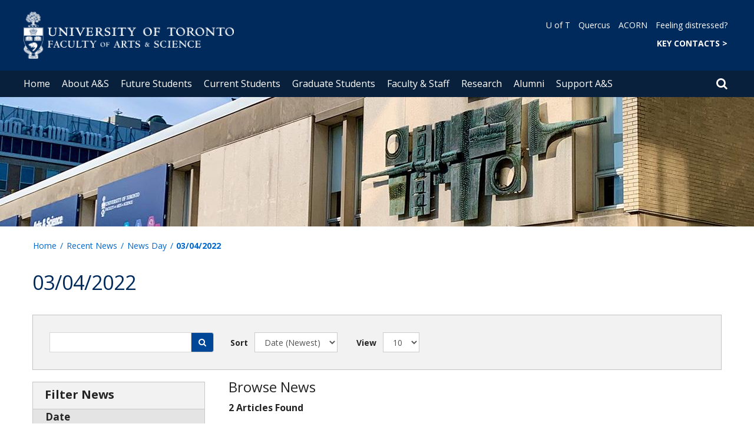

--- FILE ---
content_type: text/html; charset=utf-8
request_url: https://www.artsci.utoronto.ca/news/day/2022-03-04?page=100
body_size: 92896
content:
<!DOCTYPE html>
<html lang="en">
    <head profile="http://www.w3.org/1999/xhtml/vocab">
        <meta http-equiv="content-type" content="text/html; charset=UTF-8">
        <meta charset="utf-8">
        <meta http-equiv="X-UA-Compatible" content="IE=edge">
        <meta name="viewport" content="width=device-width, initial-scale=1">
        <!-- The above 3 meta tags *must* come first in the head; any other head content must come *after* these tags -->
                

        <!--[if IE]><![endif]-->
<meta http-equiv="Content-Type" content="text/html; charset=utf-8" />
<script src="https://www.google.com/recaptcha/api.js?hl=en" async="async" defer="defer"></script>
<link rel="shortcut icon" href="https://www.artsci.utoronto.ca/sites/default/files/favicon_0.ico" type="image/vnd.microsoft.icon" />
<meta name="generator" content="Drupal 7 (https://www.drupal.org)" />
<link rel="canonical" href="https://www.artsci.utoronto.ca/news/day/2022-03-04" />
<link rel="shortlink" href="https://www.artsci.utoronto.ca/news/day/2022-03-04" />
<meta property="og:site_name" content="Faculty of Arts &amp; Science" />
<meta property="og:type" content="article" />
<meta property="og:url" content="https://www.artsci.utoronto.ca/news/day/2022-03-04" />
<meta property="og:title" content="03/04/2022" />
<meta name="twitter:card" content="summary" />
<meta name="twitter:url" content="https://www.artsci.utoronto.ca/news/day/2022-03-04" />
<meta name="twitter:title" content="03/04/2022" />
        <title>03/04/2022 | Page 101 | Faculty of Arts & Science</title>
        <link type="text/css" rel="stylesheet" href="https://maxcdn.bootstrapcdn.com/font-awesome/4.6.1/css/font-awesome.min.css" media="all" />
<link type="text/css" rel="stylesheet" href="//cdn.datatables.net/1.10.12/css/jquery.dataTables.min.css" media="all" />
<link type="text/css" rel="stylesheet" href="/sites/default/files/advagg_css/css__BJ6Ou6QsBRtnFTmxaakamOIS8n4QswDP2XnnZ1sxtaM__NBuvkP6eInGIkb1aJvUHx5PX79XApuxBDkk_77W5tYk__o4Vf8rtZRNR-akHbzbDrvv2VvdWU8Lf_drXfEmQmeg0.css" media="all" />
<link type="text/css" rel="stylesheet" href="/sites/default/files/advagg_css/css__2pBuq8nxLL2jrhraHeM7t8lGEfXESBm--fSiO_vHj0w__NW4PTYAMXbhB7fJuv4M5SHP9yb3TjkO7Xg7M5yfjzWc__o4Vf8rtZRNR-akHbzbDrvv2VvdWU8Lf_drXfEmQmeg0.css" media="all" />
<link type="text/css" rel="stylesheet" href="/sites/default/files/advagg_css/css__a8HQ6nx6IGk_tu2sN8TbPeCMYXPLv1r6ZoDg0TUd4kQ__eEo9oefQJ9wpmJgAknwldaiJcL1ko2K0sAZ_pOLpWV4__o4Vf8rtZRNR-akHbzbDrvv2VvdWU8Lf_drXfEmQmeg0.css" media="all" />
<link type="text/css" rel="stylesheet" href="/sites/default/files/advagg_css/css__nXQ6WXIICzRd0_6oBQFKzjMKAl8GhrDgGUdCOrTGwYw__i179CvtrPu2ypePILSWYa2kRRwoA-MHi40HnAMS2YDU__o4Vf8rtZRNR-akHbzbDrvv2VvdWU8Lf_drXfEmQmeg0.css" media="all" />
<link type="text/css" rel="stylesheet" href="/sites/default/files/advagg_css/css__M4Q8FYGmqSyhGuGUXpP5j2LOUrMo3-tuEu42XbEys58__PQI_gAwdZNa0RrCAokWBB_bp9on-WfZwnqgJvmNIhGA__o4Vf8rtZRNR-akHbzbDrvv2VvdWU8Lf_drXfEmQmeg0.css" media="all" />
<link type="text/css" rel="stylesheet" href="https://fonts.googleapis.com/css?family=Open+Sans:400,600,700,800,400italic|Open+Sans+Condensed:700" media="all" />

<!--[if lte IE 7]>
<link type="text/css" rel="stylesheet" href="/sites/default/files/advagg_css/css__6T9x9PkQ5JoxRG0BHzRhMWf1BSJ4oOMseMK_0YacWdQ__E0uVA9ni7jmtbj1bYyAGwVVZpNIa1hsOarRX047FDB8__o4Vf8rtZRNR-akHbzbDrvv2VvdWU8Lf_drXfEmQmeg0.css" media="all" />
<![endif]-->

<!--[if IE 6]>
<link type="text/css" rel="stylesheet" href="/sites/default/files/advagg_css/css__ohGhAEYSMfzdoDge70E7lkObZNj6WCPdqPW03VzFVgA__Qq4lWATsx8Z1FlmVAC_tjUxfYSeozM5-VXzosDsbNxc__o4Vf8rtZRNR-akHbzbDrvv2VvdWU8Lf_drXfEmQmeg0.css" media="all" />
<![endif]-->
        <script type="text/javascript" src="//code.jquery.com/jquery-2.1.4.min.js"></script>
<script type="text/javascript">
<!--//--><![CDATA[//><!--
window.jQuery || document.write("<script src='/profiles/uoft_profile/modules/jquery_update/replace/jquery/2.1/jquery.min.js'>\x3C/script>")
//--><!]]>
</script>
<script type="text/javascript" src="//code.jquery.com/ui/1.10.2/jquery-ui.min.js"></script>
<script type="text/javascript">
<!--//--><![CDATA[//><!--
window.jQuery.ui || document.write("<script src='/profiles/uoft_profile/modules/jquery_update/replace/ui/ui/minified/jquery-ui.min.js'>\x3C/script>")
//--><!]]>
</script>
<script type="text/javascript" src="//cdn.datatables.net/1.10.12/js/jquery.dataTables.min.js"></script>
<script type="text/javascript" src="/sites/default/files/advagg_js/js__DmyTycaDNo3jWM-rHxfZd-ZeV6dcHaLgxXGWDTtOuvc__SRZGOl04HdQEcfRUuiX5Tse-a5dzCt3O0ZYChlGbfyg__o4Vf8rtZRNR-akHbzbDrvv2VvdWU8Lf_drXfEmQmeg0.js" defer="defer"></script>
<script type="text/javascript" src="/sites/default/files/advagg_js/js__ZyeOaiFuDejQQbhUV7yg7atYZnj4WLfH77o0scv4068__jeShjS1-sEwOx4dbB-NSBsCnxWfNslS1Nkgx4CZngGA__o4Vf8rtZRNR-akHbzbDrvv2VvdWU8Lf_drXfEmQmeg0.js"></script>
<script type="text/javascript" src="/sites/default/files/advagg_js/js__AeJni0FQoz4QpJoZj10BOzQw_cdeCwEchVdHnh12iiQ__6PNV7VcFgzT4WmcOoswJW773iyN1Kw2sepw8iY3pYEU__o4Vf8rtZRNR-akHbzbDrvv2VvdWU8Lf_drXfEmQmeg0.js"></script>
<script type="text/javascript">
<!--//--><![CDATA[//><!--
jQuery.extend(Drupal.settings, {"basePath":"\/","pathPrefix":"","setHasJsCookie":0,"ajaxPageState":{"theme":"roleat","theme_token":"eOJ8lJMM40h90Mq4KFRrxu0i_kkSveMpdM7C4PflsW4","jquery_version":"2.1","css":{"https:\/\/maxcdn.bootstrapcdn.com\/font-awesome\/4.6.1\/css\/font-awesome.min.css":1,"\/\/cdn.datatables.net\/1.10.12\/css\/jquery.dataTables.min.css":1,"modules\/system\/system.base.css":1,"modules\/system\/system.menus.css":1,"modules\/system\/system.messages.css":1,"modules\/system\/system.theme.css":1,"misc\/ui\/jquery.ui.core.css":1,"misc\/ui\/jquery.ui.theme.css":1,"misc\/ui\/jquery.ui.datepicker.css":1,"profiles\/uoft_profile\/modules\/date\/date_popup\/themes\/jquery.timeentry.css":1,"profiles\/uoft_profile\/modules\/calendar\/css\/calendar_multiday.css":1,"profiles\/uoft_profile\/modules\/date\/date_api\/date.css":1,"profiles\/uoft_profile\/modules\/date\/date_popup\/themes\/datepicker.1.7.css":1,"modules\/field\/theme\/field.css":1,"modules\/node\/node.css":1,"modules\/search\/search.css":1,"modules\/user\/user.css":1,"profiles\/uoft_profile\/modules\/contrib\/extlink\/extlink.css":1,"profiles\/uoft_profile\/modules\/views\/css\/views.css":1,"profiles\/uoft_profile\/modules\/ckeditor\/css\/ckeditor.css":1,"profiles\/uoft_profile\/libraries\/bootstrap\/css\/bootstrap.min.css":1,"profiles\/uoft_profile\/libraries\/bootstrap\/css\/bootstrap-theme.min.css":1,"profiles\/uoft_profile\/modules\/ctools\/css\/ctools.css":1,"profiles\/uoft_profile\/modules\/contrib\/panels\/css\/panels.css":1,"profiles\/uoft_profile\/libraries\/uoft\/css\/people.css":1,"profiles\/uoft_profile\/libraries\/uoft\/css\/content-panels.css":1,"profiles\/uoft_profile\/libraries\/wvega-timepicker\/jquery.timepicker.css":1,"profiles\/uoft_profile\/modules\/custom\/share_uoft\/css\/share_uoft.css":1,"profiles\/uoft_profile\/libraries\/accessible_mega_menu\/css\/megamenu.css":1,"profiles\/uoft_profile\/libraries\/owlcarousel\/css\/owl.carousel.css":1,"profiles\/uoft_profile\/modules\/date\/date_views\/css\/date_views.css":1,"profiles\/uoft_profile\/themes\/roleat\/css\/style.css":1,"profiles\/uoft_profile\/themes\/roleat\/css\/focus.css":1,"https:\/\/fonts.googleapis.com\/css?family=Open+Sans:400,600,700,800,400italic|Open+Sans+Condensed:700":1,"profiles\/uoft_profile\/themes\/roleat\/css\/ie.css":1,"profiles\/uoft_profile\/themes\/roleat\/css\/ie6.css":1},"js":{"profiles\/uoft_profile\/modules\/contrib\/extlink\/extlink.js":1,"profiles\/uoft_profile\/libraries\/bootstrap\/js\/bootstrap.min.js":1,"profiles\/uoft_profile\/modules\/custom\/news_uoft\/js\/news_uoft_calendar.js":1,"profiles\/uoft_profile\/modules\/better_exposed_filters\/better_exposed_filters.js":1,"profiles\/uoft_profile\/modules\/custom\/expose_filter_uoft\/js\/expose_filter_uoft.js":1,"profiles\/uoft_profile\/libraries\/wvega-timepicker\/jquery.timepicker.js":1,"profiles\/uoft_profile\/modules\/date\/date_popup\/date_popup.js":1,"profiles\/uoft_profile\/modules\/ctools\/js\/auto-submit.js":1,"profiles\/uoft_profile\/modules\/custom\/expose_filter_uoft\/js\/expose_filter_uoft_views_ajax.js":1,"profiles\/uoft_profile\/modules\/contrib\/captcha\/captcha.js":1,"profiles\/uoft_profile\/modules\/views\/js\/base.js":1,"misc\/progress.js":1,"profiles\/uoft_profile\/modules\/views\/js\/ajax_view.js":1,"profiles\/uoft_profile\/modules\/contrib\/views_ajax_history\/views_ajax_history.js":1,"profiles\/uoft_profile\/libraries\/owlcarousel\/js\/owl.carousel.min.js":1,"profiles\/uoft_profile\/libraries\/owlcarousel\/js\/start_owl.js":1,"profiles\/uoft_profile\/themes\/roleat\/js\/master.min.js":1,"profiles\/uoft_profile\/libraries\/uoft\/js\/people_uoft_unminify.js":1,"profiles\/uoft_profile\/libraries\/accessible_mega_menu\/js\/jquery-accessibleMegaMenu.js":1,"\/\/code.jquery.com\/jquery-2.1.4.min.js":1,"\/\/code.jquery.com\/ui\/1.10.2\/jquery-ui.min.js":1,"\/\/cdn.datatables.net\/1.10.12\/js\/jquery.dataTables.min.js":1,"https:\/\/www.artsci.utoronto.ca\/sites\/default\/files\/google_tag\/primary\/google_tag.script.js":1,"misc\/jquery-extend-3.4.0.js":1,"misc\/jquery-html-prefilter-3.5.0-backport.js":1,"misc\/jquery.once.js":1,"misc\/drupal.js":1,"profiles\/uoft_profile\/modules\/jquery_update\/replace\/ui\/external\/jquery.cookie.js":1,"misc\/ui\/jquery.ui.datepicker-1.13.0-backport.js":1,"modules\/locale\/locale.datepicker.js":1,"profiles\/uoft_profile\/modules\/date\/date_popup\/jquery.timeentry.pack.js":1,"profiles\/uoft_profile\/libraries\/history.js\/scripts\/bundled\/html4+html5\/jquery.history.js":1,"profiles\/uoft_profile\/modules\/jquery_update\/replace\/jquery.form\/4\/jquery.form.min.js":1,"misc\/form-single-submit.js":1,"misc\/ajax.js":1,"profiles\/uoft_profile\/modules\/jquery_update\/js\/jquery_update.js":1}},"better_exposed_filters":{"datepicker":false,"slider":false,"settings":[],"autosubmit":false,"views":{"calendar":{"displays":{"page_news_day":{"filters":{"combine":{"required":false}}},"block_calendar_news":{"filters":[]}}}}},"urlIsAjaxTrusted":{"\/news\/day\/2022-03-04":true,"\/views\/ajax":true,"\/news":true,"\/news\/day\/2022-03-04?destination=news\/day\/2022-03-04%3Fpage%3D100":true},"viewsAjaxHistory":{"renderPageItem":"165"},"views":{"ajax_path":"\/views\/ajax","ajaxViews":{"views_dom_id:58f0c014200d39a36368aa8f78be6c04":{"view_name":"calendar","view_display_id":"block_calendar_news","view_args":"2022-03","view_path":"news\/day\/2022-03-02","view_base_path":"news-calendar\/month","view_dom_id":"58f0c014200d39a36368aa8f78be6c04","pager_element":0}}},"jquery":{"ui":{"datepicker":{"isRTL":false,"firstDay":0}}},"datePopup":{"edit-news-uoft-date-value-min-datepicker-popup-0":{"func":"datepicker","settings":{"changeMonth":true,"changeYear":true,"autoPopUp":"focus","closeAtTop":false,"speed":"immediate","firstDay":0,"dateFormat":"mm\/dd\/yy","yearRange":"-5:+1","fromTo":false,"defaultDate":"0y"}},"edit-news-uoft-date-value-max-datepicker-popup-0":{"func":"datepicker","settings":{"changeMonth":true,"changeYear":true,"autoPopUp":"focus","closeAtTop":false,"speed":"immediate","firstDay":0,"dateFormat":"mm\/dd\/yy","yearRange":"-5:+1","fromTo":false,"defaultDate":"0y"}}},"extlink":{"extTarget":"_blank","extClass":"ext","extLabel":"(link is external)","extImgClass":0,"extIconPlacement":0,"extSubdomains":0,"extExclude":"","extInclude":"","extCssExclude":".update","extCssExplicit":"","extAlert":0,"extAlertText":"This link will take you to an external web site.","mailtoClass":0,"mailtoLabel":"(link sends e-mail)"},"login_destination":{"enabled":true}});
//--><!]]>
</script>
    </head>

    <body class="html not-front not-logged-in page-news page-news-day page-news-day-2022-03-04 onePoint-chrome  sidebar" >

        <div id="skip-link">
            <a href="#main-content" class="element-invisible element-focusable">Skip to main content</a>
        </div>
          <div class="region region-page-top">
    <noscript aria-hidden="true"><iframe src="https://www.googletagmanager.com/ns.html?id=GTM-K8MCQHB" height="0" width="0" style="display:none;visibility:hidden"></iframe></noscript>
  </div>
        <div id="page" class="page">
  <div id="header">
    <div class="container-fluid header-top">
      <div class="wrapper">
        <div class="row">
          <div class="col-md-8">
            <div class="logo logo-desktop">
                              <a href="/" title="University of Toronto Faculty of Arts and Science Home" rel="home">
                  <img src="/sites/www.artsci.utoronto.ca/files/faculty-artsandscience_white.png" alt="" role="presentation" />
                  <span class="element-invisible">University of Toronto Faculty of Arts and Science Home</span>
                </a>
                          </div>
            <div class="logo logo-mobile">
                              <a href="/" title="University of Toronto Faculty of Arts and Science Home" rel="home">
                  <img class="faculty-logo" src="/sites/www.artsci.utoronto.ca/files/faculty-artsandscience_white.png" alt="" role="presentation" />
                  <span class="element-invisible">University of Toronto Faculty of Arts and Science Home</span>
                </a>
                          </div>
          </div>
          <div class="col-md-4">
            <div class="navRight">
              <div class="quickLinks">
                                    <div class="region region-universal-navigation-blk">
    <div id="block-accessible-mega-menu-menu-universal-navigation" class="block block-accessible-mega-menu">

    <h2>Universal Navigation</h2>
  
  <div class="content">
    <nav role="navigation" aria-label="Quick Navigation To External Links"><ul class="accessible-megamenu"><li class="first leaf accessible-megamenu-top-nav-item"><a href="https://www.utoronto.ca/" target="_blank">U of T</a></li>
<li class="leaf accessible-megamenu-top-nav-item"><a href="https://q.utoronto.ca" target="_blank">Quercus</a></li>
<li class="leaf accessible-megamenu-top-nav-item"><a href="https://acorn.utoronto.ca" target="_blank">ACORN</a></li>
<li class="last leaf accessible-megamenu-top-nav-item"><a href="https://studentlife.utoronto.ca/task/support-when-you-feel-distressed/" target="_blank">Feeling distressed?</a></li>
</ul></nav>  </div>
</div>
<div id="block-accessible-mega-menu-menu-universal-navigation2" class="block block-accessible-mega-menu">

    <h2>Universal Navigation2</h2>
  
  <div class="content">
    <nav><ul class="accessible-megamenu"><li class="first last leaf accessible-megamenu-top-nav-item"><a href="https://www.artsci.utoronto.ca/about/office-dean/key-contacts" title="FACULTY OF ARTS &amp; SCIENCE" style="font-weight:bold;">KEY CONTACTS &gt;</a></li>
</ul></nav>  </div>
</div>
  </div>
                              </div>
            </div>
          </div>
        </div>
      </div>
    </div>
    <div class="container-fluid header-top-menu">
      <div class="wrapper">
        <div class="col col100">
            <div class="region region-header">
    <div id="block-accessible-mega-menu-main-menu" class="block block-accessible-mega-menu">

    <h2 class="element-invisible">Main menu</h2>
  
  <div class="content">
    <nav role="navigation" aria-label="Primary Navigation"><ul class="accessible-megamenu"><li class="first leaf accessible-megamenu-top-nav-item"><a href="/" class="parent">Home</a></li>
<li class="expanded accessible-megamenu-top-nav-item"><a href="/about">About A&amp;S</a><div class="accessible-megamenu-panel"><nav><ul class="accessible-megamenu-panel-group"><li class="first expanded"><a href="/about/office-dean">Office of the Dean</a><nav><ul><li class="first leaf"><a href="https://www.artsci.utoronto.ca/about/office-dean/leadership-team/acting-dean-faculty-arts-science">Interim Dean Stephen Wright</a></li>
<li class="leaf"><a href="/about/office-dean/leadership-team">Leadership Team</a></li>
<li class="leaf"><a href="/about/office-dean/key-contacts">Key Contacts</a></li>
<li class="leaf"><a href="/about/office-dean/international-relations">International Relations</a></li>
<li class="last leaf"><a href="/about/office-dean/equitable-inclusive-community-consultations">Equitable &amp; Inclusive Community Consultations</a></li>
</ul></nav></li>
<li class="expanded"><a href="/about/glance">At a Glance</a><nav><ul><li class="first leaf"><a href="/together">A&amp;S Together</a></li>
<li class="leaf"><a href="/about/glance/academic-units">Academic Units</a></li>
<li class="leaf"><a href="/about/glance/numbers">By the Numbers</a></li>
<li class="collapsed"><a href="/about/glance/new-faculty">New Faculty</a></li>
<li class="leaf"><a href="/news">Recent News</a></li>
<li class="last leaf"><a href="/events">Upcoming Events</a></li>
</ul></nav></li>
<li class="expanded"><a href="/about/faculty-governance">Faculty Governance</a><nav><ul><li class="first leaf"><a href="/about/governance/arts-science-council-elections">Arts &amp; Science Council Elections</a></li>
<li class="leaf"><a href="/about/governance/arts-science-council-meetings">Arts &amp; Science Council Meetings</a></li>
<li class="leaf"><a href="/about/governance/appeals-standing-admissions-committees">Appeals, Standing &amp; Admissions Committees</a></li>
<li class="last leaf"><a href="/about/faculty-governance/curriculum-committees">Curriculum Committees</a></li>
</ul></nav></li>
<li class="last expanded"><a href="/about/strategic-overview">Strategic Overview</a><nav><ul><li class="first collapsed"><a href="/about/strategic-overview/academic-plan-2020-2025">Academic Plan 2020-2025</a></li>
<li class="collapsed"><a href="/about/strategic-overview/digital-learning">Digital Learning</a></li>
<li class="leaf"><a href="/about/strategic-overview/experiential-learning">Experiential Learning</a></li>
<li class="collapsed"><a href="/about/strategic-overview/indigenous-learning-knowledge">Indigenous Learning &amp; Knowledge</a></li>
<li class="leaf"><a href="/about/strategic-overview/mental-health-wellness">Mental Health &amp; Wellness</a></li>
<li class="last leaf"><a href="https://www.artsci.utoronto.ca/research/research-impact">Research Impact</a></li>
</ul></nav></li>
</ul></nav></div></li>
<li class="expanded accessible-megamenu-top-nav-item"><a href="/future">Future Students</a><div class="accessible-megamenu-panel"><nav><ul class="accessible-megamenu-panel-group"><li class="first expanded"><a href="/future/student-experience">Student Experience</a><nav><ul><li class="first leaf"><a href="/future/student-experience/life-campus">Life on Campus</a></li>
<li class="expanded"><a href="/future/student-experience/college-system">The College System</a><nav><ul><li class="first leaf"><a href="/future/student-experience/college-system/about-colleges">About the Colleges</a></li>
<li class="leaf"><a href="/future/student-experience/college-system/membership-process">Membership Process</a></li>
<li class="last leaf"><a href="/future/student-experience/college-system/college-residence">College Residence</a></li>
</ul></nav></li>
<li class="leaf"><a href="/future/student-experience/opportunities-outside-classroom">Opportunities Outside the Classroom</a></li>
<li class="leaf"><a href="/future/student-experience/networking-careers">Networking &amp; Careers</a></li>
<li class="last leaf"><a href="/future/student-experience/support-services">Support Services</a></li>
</ul></nav></li>
<li class="expanded"><a href="/future/academic-opportunities">Academic Opportunities</a><nav><ul><li class="first leaf"><a href="/future/academic-opportunities/explore-our-programs">Explore our Programs</a></li>
<li class="leaf"><a href="/future/academic-opportunities/arrive-ready-u-t">Arrive Ready for U of T</a></li>
<li class="collapsed"><a href="/future/academic-opportunities/first-year-opportunities">First-Year Opportunities</a></li>
<li class="leaf"><a href="/future/academic-opportunities/international-indigenous-opportunities">International &amp; Indigenous Opportunities</a></li>
<li class="leaf"><a href="/future/academic-opportunities/research-opportunities">Research Opportunities</a></li>
<li class="leaf"><a href="/future/academic-opportunities/your-studies">Your Studies Year by Year</a></li>
<li class="last leaf"><a href="/future/academic-opportunities/pre-university-programs">Pre-University Programs</a></li>
</ul></nav></li>
<li class="expanded"><a href="/future/ready-apply">Ready to Apply?</a><nav><ul><li class="first collapsed"><a href="/future/ready-apply/how-apply">How to Apply</a></li>
<li class="collapsed"><a href="/future/ready-apply/admission-categories">Admission Categories</a></li>
<li class="collapsed"><a href="/future/ready-apply/admission-requirements">Admission Requirements</a></li>
<li class="leaf"><a href="/future/ready-apply/awards-scholarships">Awards &amp; Scholarships</a></li>
<li class="leaf"><a href="/future/ready-apply/tuition-fees-financial-aid">Tuition, Fees &amp; Financial Aid</a></li>
<li class="leaf"><a href="/future/ready-apply/important-deadlines">Important Deadlines</a></li>
<li class="last leaf"><a href="/future/ready-apply/faqs">FAQs</a></li>
</ul></nav></li>
<li class="expanded"><a href="/future/already-applied">Already Applied?</a><nav><ul><li class="first leaf"><a href="/future/already-applied/admission-decisions">Admission Decisions</a></li>
<li class="leaf"><a href="https://www.artsci.utoronto.ca/admitted-students">Admitted Students</a></li>
<li class="leaf"><a href="https://newstudentguide.artsci.utoronto.ca/">Plan Your Studies in First Year</a></li>
<li class="last leaf"><a href="/future/already-applied/transfer-credit">Transfer Credit</a></li>
</ul></nav></li>
<li class="last expanded"><a href="/future/contact-us">Connect with Us</a><nav><ul><li class="first leaf"><a href="/future/contact-us/events-campus-tours">Events &amp; Campus Tours</a></li>
<li class="leaf"><a href="/future/contact-us/counsellor-resources">Counsellor Resources</a></li>
<li class="leaf"><a href="/future/contact-us/high-school-workshops">High School Workshops</a></li>
<li class="last leaf"><a href="/future/contact-us/meet-our-recruiters">Meet our Recruiters</a></li>
</ul></nav></li>
</ul></nav></div></li>
<li class="expanded accessible-megamenu-top-nav-item"><a href="/current">Current Students</a><div class="accessible-megamenu-panel"><nav><ul class="accessible-megamenu-panel-group"><li class="first expanded"><a href="/current/academic-advising-and-support">Academic Advising and Support</a><nav><ul><li class="first leaf"><a href="/current/academic-advising-and-support/college-registrars-offices">College Registrars&#039; Offices</a></li>
<li class="leaf"><a href="/current/academic-advising-and-support/office-faculty-registrar">Office of the Faculty Registrar</a></li>
<li class="leaf"><a href="/current/academic-advising-and-support/english-language-learning">English Language Learning</a></li>
<li class="collapsed"><a href="/current/academic-advising-and-support/academic-integrity">Academic Integrity</a></li>
<li class="leaf"><a href="/current/academic-advising-and-support/online-resources-students">Online Resources for Students</a></li>
<li class="leaf"><a href="https://sidneysmithcommons.artsci.utoronto.ca/resources/services-resources/">Services &amp; Resources</a></li>
<li class="last leaf"><a href="/current/academic-advising-and-support/resources-parents-families">Resources for Parents &amp; Families</a></li>
</ul></nav></li>
<li class="expanded"><a href="/current/academics">Academics</a><nav><ul><li class="first leaf"><a href="https://artsci.calendar.utoronto.ca/">Academic Calendar</a></li>
<li class="leaf"><a href="/current/academics/course-planning">Course Planning</a></li>
<li class="leaf"><a href="/current/academics/course-enrolment">Course Enrolment</a></li>
<li class="leaf"><a href="https://sidneysmithcommons.artsci.utoronto.ca/program/">Program Toolkit</a></li>
<li class="leaf"><a href="/current/academics/learning-communities">Learning Communities</a></li>
<li class="leaf"><a href="/current/academics/creditno-credit-late-withdrawal">Credit/No Credit &amp; Late Withdrawal</a></li>
<li class="leaf"><a href="/current/academics/attendance-status">Attendance Status</a></li>
<li class="last leaf"><a href="/current/academics/delayed-arrivals-absences">Delayed Arrivals &amp; Absences</a></li>
</ul></nav></li>
<li class="expanded"><a href="/current/experiential-learning">Experiential Learning</a><nav><ul><li class="first collapsed"><a href="/current/experiential-learning/internships">Internship Opportunities</a></li>
<li class="collapsed"><a href="/current/experiential-learning/research-opportunities">Research Opportunities</a></li>
<li class="collapsed"><a href="/current/experiential-learning/international-opportunities">International Opportunities</a></li>
<li class="collapsed"><a href="/current/experiential-learning/course-based-experiential-learning">Course-Based Experiential Learning </a></li>
<li class="leaf"><a href="/current/experiential-learning/indigenous">Indigenous Opportunities</a></li>
<li class="last leaf"><a href="/current/experiential-learning/backpack-2-briefcase">backpack 2 Briefcase</a></li>
</ul></nav></li>
<li class="expanded"><a href="/current/faculty-registrar">Faculty Registrar Services and Support</a><nav><ul><li class="first leaf"><a href="/current/faculty-registrar/faculty-registrar-services">Faculty Registrar Services</a></li>
<li class="leaf"><a href="/current/faculty-registrar/petitions">Petitions &amp; Appeals</a></li>
<li class="leaf"><a href="/current/faculty-registrar/transfer-credit">Transfer Credit</a></li>
<li class="collapsed"><a href="/current/faculty-registrar/final-exams">Final Exams</a></li>
<li class="leaf"><a href="/current/faculty-registrar/awards-scholarships">Awards &amp; Scholarships</a></li>
<li class="leaf"><a href="/current/faculty-registrar/fees-refunds">Fees &amp; Refunds</a></li>
<li class="collapsed"><a href="/current/faculty-registrar/graduation">Graduation</a></li>
<li class="leaf"><a href="/current/faculty-registrar/re-registration-faculty">Re-Registration in the Faculty</a></li>
<li class="last leaf"><a href="/current/faculty-registrar/academic-standing">Academic Standing</a></li>
</ul></nav></li>
<li class="last expanded"><a href="/current/dates-deadlines">Dates &amp; Deadlines</a><nav><ul><li class="first leaf"><a href="/current/dates-deadlines/academic-dates">Academic Dates &amp; Deadlines</a></li>
<li class="last leaf"><a href="https://registrar.utoronto.ca/fees-payments/tuition-fee-schedules/">Fees and Refund Schedule</a></li>
</ul></nav></li>
</ul></nav></div></li>
<li class="expanded accessible-megamenu-top-nav-item"><a href="/graduate">Graduate Students</a><div class="accessible-megamenu-panel"><nav><ul class="accessible-megamenu-panel-group"><li class="first expanded"><a href="/graduate/programs-admissions">Admissions</a><nav><ul><li class="first leaf"><a href="https://admissions.sgs.utoronto.ca/apply/">Apply Online</a></li>
<li class="leaf"><a href="https://sgs.calendar.utoronto.ca/" target="_blank">Graduate Calendar</a></li>
<li class="leaf"><a href="https://www.sgs.utoronto.ca/admissions/graduate-fees/">Graduate Fees</a></li>
<li class="leaf"><a href="/graduate/programs-admissions/graduate-programs">Graduate Programs</a></li>
<li class="last leaf"><a href="https://www.sgs.utoronto.ca" target="_blank">School of Graduate Studies</a></li>
</ul></nav></li>
<li class="expanded"><a href="/graduate/graduate-funding">Graduate Funding in A&amp;S</a><nav><ul><li class="first leaf"><a href="/graduate/graduate-funding/how-graduate-funding-works">How Graduate Funding Works</a></li>
<li class="leaf"><a href="/graduate/graduate-funding/graduate-awards-scholarships">A&amp;S Graduate Awards &amp; Scholarships</a></li>
<li class="last expanded"><a href="/graduate/graduate-funding/covid-19-mitigation-graduate-students">COVID-19 Mitigation for A&amp;S Graduate Students</a><nav><ul><li class="first leaf"><a href="/graduate/graduate-funding/covid-19-mitigation-graduate-students/covid-19-program-completion-award">A&amp;S COVID-19 Program Completion Award</a></li>
<li class="last leaf"><a href="/graduate/graduate-funding/covid-19-mitigation-graduate-students/sgs-tuition-fee-exemption">SGS Tuition Fee Exemption</a></li>
</ul></nav></li>
</ul></nav></li>
<li class="last expanded"><a href="/graduate/professional-development">Graduate Professional Development</a><nav><ul><li class="first collapsed"><a href="/graduate/professional-development/resources">Professional Development Resources</a></li>
<li class="last leaf"><a href="/graduate/professional-development/postdoctoral-fellowships">Postdoctoral Fellowships</a></li>
</ul></nav></li>
</ul></nav></div></li>
<li class="expanded accessible-megamenu-top-nav-item"><a href="/faculty-staff">Faculty &amp; Staff</a><div class="accessible-megamenu-panel"><nav><ul class="accessible-megamenu-panel-group"><li class="first expanded"><a href="/faculty-staff/general-resources">General Resources</a><nav><ul><li class="first leaf"><a href="https://utoronto.sharepoint.com/sites/ArtSci-ASDO-BRI/SitePages/Home.aspx">A&amp;S Budget Model</a></li>
<li class="leaf"><a href="https://utoronto.sharepoint.com/sites/ArtSci-ASDO/Decanal%20Memos/Forms/AllItems.aspx">CPAD Memos</a></li>
<li class="collapsed"><a href="/faculty-staff/general-resources/faculty-development">Faculty Development</a></li>
<li class="leaf"><a href="/faculty-staff/general-resources/health-safety">Health &amp; Safety</a></li>
<li class="leaf"><a href="/faculty-staff/general-resources/mental-health">Mental Health Resources</a></li>
<li class="leaf"><a href="/faculty-staff/general-resources/staff-awards">Staff Awards</a></li>
<li class="last leaf"><a href="https://utoronto.sharepoint.com/sites/ArtSci-ASDO-Reviews/">Unit-Level Reviews</a></li>
</ul></nav></li>
<li class="expanded"><a href="/faculty-staff/research-supports-services">Research Supports &amp; Services</a><nav><ul><li class="first leaf"><a href="/faculty-staff/research-supports-services/awards-nominations">Awards &amp; Nominations</a></li>
<li class="collapsed"><a href="/faculty-staff/research-supports-services/find-funding">Find Funding</a></li>
<li class="leaf"><a href="/faculty-staff/research-supports-services/proposal-development">Proposal Development</a></li>
<li class="leaf"><a href="/faculty-staff/research-supports-services/research-resources">Research Resources</a></li>
<li class="last leaf"><a href="/faculty-staff/research-supports-services/grant-review-deadlines">Grant Review Deadlines</a></li>
</ul></nav></li>
<li class="last expanded"><a href="/faculty-staff/teaching">Teaching in A&amp;S</a><nav><ul><li class="first leaf"><a href="/faculty-staff/teaching/academic-handbook">Academic Handbook</a></li>
<li class="leaf"><a href="/faculty-staff/teaching/academic-integrity-resources">Academic Integrity Resources</a></li>
<li class="leaf"><a href="/faculty-staff/teaching/events-workshops">Events &amp; Workshops</a></li>
<li class="expanded"><a href="/faculty-staff/teaching/experiential-learning">Experiential Learning</a><nav><ul><li class="first leaf"><a href="/faculty-staff/teaching/experiential-learning/arts-science-internship-program">Arts &amp; Science Internship Program</a></li>
<li class="collapsed"><a href="/faculty-staff/teaching/experiential-learning/curriculum-integrated-experiential-learning">Curriculum-Integrated Experiential Learning</a></li>
<li class="collapsed"><a href="/faculty-staff/teaching/experiential-learning/international-indigenous-opportunities">International &amp; Indigenous Opportunities</a></li>
<li class="collapsed"><a href="/faculty-staff/teaching/experiential-learning/supports">Supports</a></li>
<li class="collapsed"><a href="/faculty-staff/teaching/experiential-learning/undergraduate-research-programs">Undergraduate Research Programs</a></li>
<li class="last leaf"><a href="/faculty-staff/teaching/experiential-learning/contact-us">Contact Us</a></li>
</ul></nav></li>
<li class="collapsed"><a href="/faculty-staff/teaching/funding-opportunities-initiatives">Funding Opportunities &amp; Initiatives</a></li>
<li class="leaf"><a href="/faculty-staff/teaching/instructor-unit-consultations">Instructor &amp; Unit Consultations</a></li>
<li class="leaf"><a href="/faculty-staff/teaching/supporting-your-students">Supporting Your Students</a></li>
<li class="leaf"><a href="/faculty-staff/teaching/teaching-awards">Teaching Awards</a></li>
<li class="collapsed"><a href="/faculty-staff/teaching/teaching-technology">Teaching Technology &amp; Services</a></li>
<li class="last leaf"><a href="/faculty-staff/teaching/writing-integrated-teaching">Writing-Integrated Teaching</a></li>
</ul></nav></li>
</ul></nav></div></li>
<li class="expanded accessible-megamenu-top-nav-item"><a href="/research">Research</a><div class="accessible-megamenu-panel"><nav><ul class="accessible-megamenu-panel-group"><li class="first leaf"><a href="/research/arts-science-strategic-research-plan">Arts &amp; Science Strategic Research Plan</a></li>
<li class="leaf"><a href="/research/research-impact">Research Impact</a></li>
<li class="last leaf"><a href="/research/research-report-2024-25">Research Report 2024–25</a></li>
</ul></nav></div></li>
<li class="expanded accessible-megamenu-top-nav-item"><a href="/alumni">Alumni</a><div class="accessible-megamenu-panel"><nav><ul class="accessible-megamenu-panel-group"><li class="first expanded"><a href="/alumni/events">Events</a><nav><ul><li class="first leaf"><a href="/alumni/events/backpack-2-briefcase">backpack 2 Briefcase</a></li>
<li class="last leaf"><a href="/alumni/events/convocation">2025 Convocation</a></li>
</ul></nav></li>
<li class="last expanded"><a href="/alumni/get-involved">Get Involved</a><nav><ul><li class="first leaf"><a href="/alumni/get-involved/alumni-ambassadors-abroad">Alumni Ambassadors Abroad</a></li>
<li class="collapsed"><a href="/alumni/get-involved/puzzles">Alumni &amp; Friends Puzzles</a></li>
<li class="leaf"><a href="/alumni/get-involved/alumni-news-stories">Alumni News &amp; Stories</a></li>
<li class="leaf"><a href="/alumni/get-involved/alumni-recruitment-ambassador-program">Alumni Recruitment Ambassador Program</a></li>
<li class="leaf"><a href="/alumni/get-involved/job-shadowing">Job Shadowing</a></li>
<li class="leaf"><a href="/alumni/get-involved/mentorship-programs">Mentorship Programs</a></li>
<li class="last leaf"><a href="/alumni/get-involved/additional-opportunities">Additional Opportunities</a></li>
</ul></nav></li>
</ul></nav></div></li>
<li class="last expanded accessible-megamenu-top-nav-item"><a href="/support">Support A&amp;S</a><div class="accessible-megamenu-panel"><nav><ul class="accessible-megamenu-panel-group"><li class="first expanded"><a href="/support/our-priorities">Our Priorities</a><nav><ul><li class="first leaf"><a href="/support/our-priorities/build-better-future">Build A Better Future</a></li>
<li class="leaf"><a href="/support/our-priorities/drive-scientific-discovery">Drive Scientific Discovery</a></li>
<li class="last leaf"><a href="/support/our-priorities/support-student-success">Support Student Success</a></li>
</ul></nav></li>
<li class="last expanded"><a href="/support/ways-give">Ways to Give</a><nav><ul><li class="first leaf"><a href="/support/ways-give/gift-planning">Gift Planning</a></li>
<li class="last leaf"><a href="/support/ways-give/staff-faculty-campaign">Staff &amp; Faculty Campaign</a></li>
</ul></nav></li>
</ul></nav></div></li>
</ul></nav>  </div>
</div>
  </div>
          <div class="small-header-icon-holder">
            <div class="small-header-icons" id="big-header-icon-search">
                <a href="/search">
                  <span class="element-invisible">Search page</span>
                  <span class="fa fa-search"></span>
                </a>
            </div>
          </div>
          <!--          -->          <!--            <div id="small-screen-search-container">-->
          <!--            <div id="search-block-form">-->
          <!--            </div>-->
          <!--          -->
                      <nav class="small-header navbar small-screen">
              <div class="small-header-icon-holder">
                <div class="small-header-icons" id="small-header-icon-search">
                  <a href="/search">
                    <span class="element-invisible">Search page</span>
                    <span class="fa fa-search"></span>
                  </a>
                </div>
                <div class="small-header-icons" id="small-header-icon-nav">
                  <span class="fa fa-navicon"></span>
                </div>
              </div>
              <div class="small-header-nav-dropdown">
                <div id="small-screen-search-container">
                </div>
                  <div class="region region-small-header">
    <div id="block-system-main-menu" class="block block-system block-menu">

    
  <div class="content">
    <ul class="menu clearfix small-screen"><li class="first leaf"><a href="/" class="parent">Home</a></li>
<li class="expanded"><a href="/about">About A&amp;S</a><ul class="menu clearfix small-screen"><li class="first expanded"><a href="/about/office-dean">Office of the Dean</a><ul class="menu clearfix small-screen"><li class="first leaf"><a href="https://www.artsci.utoronto.ca/about/office-dean/leadership-team/acting-dean-faculty-arts-science">Interim Dean Stephen Wright</a></li>
<li class="leaf"><a href="/about/office-dean/leadership-team">Leadership Team</a></li>
<li class="leaf"><a href="/about/office-dean/key-contacts">Key Contacts</a></li>
<li class="leaf"><a href="/about/office-dean/international-relations">International Relations</a></li>
<li class="last leaf"><a href="/about/office-dean/equitable-inclusive-community-consultations">Equitable &amp; Inclusive Community Consultations</a></li>
</ul></li>
<li class="expanded"><a href="/about/glance">At a Glance</a><ul class="menu clearfix small-screen"><li class="first leaf"><a href="/together">A&amp;S Together</a></li>
<li class="leaf"><a href="/about/glance/academic-units">Academic Units</a></li>
<li class="leaf"><a href="/about/glance/numbers">By the Numbers</a></li>
<li class="collapsed"><a href="/about/glance/new-faculty">New Faculty</a></li>
<li class="leaf"><a href="/news">Recent News</a></li>
<li class="last leaf"><a href="/events">Upcoming Events</a></li>
</ul></li>
<li class="expanded"><a href="/about/faculty-governance">Faculty Governance</a><ul class="menu clearfix small-screen"><li class="first leaf"><a href="/about/governance/arts-science-council-elections">Arts &amp; Science Council Elections</a></li>
<li class="leaf"><a href="/about/governance/arts-science-council-meetings">Arts &amp; Science Council Meetings</a></li>
<li class="leaf"><a href="/about/governance/appeals-standing-admissions-committees">Appeals, Standing &amp; Admissions Committees</a></li>
<li class="last leaf"><a href="/about/faculty-governance/curriculum-committees">Curriculum Committees</a></li>
</ul></li>
<li class="last expanded"><a href="/about/strategic-overview">Strategic Overview</a><ul class="menu clearfix small-screen"><li class="first collapsed"><a href="/about/strategic-overview/academic-plan-2020-2025">Academic Plan 2020-2025</a></li>
<li class="collapsed"><a href="/about/strategic-overview/digital-learning">Digital Learning</a></li>
<li class="leaf"><a href="/about/strategic-overview/experiential-learning">Experiential Learning</a></li>
<li class="collapsed"><a href="/about/strategic-overview/indigenous-learning-knowledge">Indigenous Learning &amp; Knowledge</a></li>
<li class="leaf"><a href="/about/strategic-overview/mental-health-wellness">Mental Health &amp; Wellness</a></li>
<li class="last leaf"><a href="https://www.artsci.utoronto.ca/research/research-impact">Research Impact</a></li>
</ul></li>
</ul></li>
<li class="expanded"><a href="/future">Future Students</a><ul class="menu clearfix small-screen"><li class="first expanded"><a href="/future/student-experience">Student Experience</a><ul class="menu clearfix small-screen"><li class="first leaf"><a href="/future/student-experience/life-campus">Life on Campus</a></li>
<li class="expanded"><a href="/future/student-experience/college-system">The College System</a><ul class="menu clearfix small-screen"><li class="first leaf"><a href="/future/student-experience/college-system/about-colleges">About the Colleges</a></li>
<li class="leaf"><a href="/future/student-experience/college-system/membership-process">Membership Process</a></li>
<li class="last leaf"><a href="/future/student-experience/college-system/college-residence">College Residence</a></li>
</ul></li>
<li class="leaf"><a href="/future/student-experience/opportunities-outside-classroom">Opportunities Outside the Classroom</a></li>
<li class="leaf"><a href="/future/student-experience/networking-careers">Networking &amp; Careers</a></li>
<li class="last leaf"><a href="/future/student-experience/support-services">Support Services</a></li>
</ul></li>
<li class="expanded"><a href="/future/academic-opportunities">Academic Opportunities</a><ul class="menu clearfix small-screen"><li class="first leaf"><a href="/future/academic-opportunities/explore-our-programs">Explore our Programs</a></li>
<li class="leaf"><a href="/future/academic-opportunities/arrive-ready-u-t">Arrive Ready for U of T</a></li>
<li class="collapsed"><a href="/future/academic-opportunities/first-year-opportunities">First-Year Opportunities</a></li>
<li class="leaf"><a href="/future/academic-opportunities/international-indigenous-opportunities">International &amp; Indigenous Opportunities</a></li>
<li class="leaf"><a href="/future/academic-opportunities/research-opportunities">Research Opportunities</a></li>
<li class="leaf"><a href="/future/academic-opportunities/your-studies">Your Studies Year by Year</a></li>
<li class="last leaf"><a href="/future/academic-opportunities/pre-university-programs">Pre-University Programs</a></li>
</ul></li>
<li class="expanded"><a href="/future/ready-apply">Ready to Apply?</a><ul class="menu clearfix small-screen"><li class="first collapsed"><a href="/future/ready-apply/how-apply">How to Apply</a></li>
<li class="collapsed"><a href="/future/ready-apply/admission-categories">Admission Categories</a></li>
<li class="collapsed"><a href="/future/ready-apply/admission-requirements">Admission Requirements</a></li>
<li class="leaf"><a href="/future/ready-apply/awards-scholarships">Awards &amp; Scholarships</a></li>
<li class="leaf"><a href="/future/ready-apply/tuition-fees-financial-aid">Tuition, Fees &amp; Financial Aid</a></li>
<li class="leaf"><a href="/future/ready-apply/important-deadlines">Important Deadlines</a></li>
<li class="last leaf"><a href="/future/ready-apply/faqs">FAQs</a></li>
</ul></li>
<li class="expanded"><a href="/future/already-applied">Already Applied?</a><ul class="menu clearfix small-screen"><li class="first leaf"><a href="/future/already-applied/admission-decisions">Admission Decisions</a></li>
<li class="leaf"><a href="https://www.artsci.utoronto.ca/admitted-students">Admitted Students</a></li>
<li class="leaf"><a href="https://newstudentguide.artsci.utoronto.ca/">Plan Your Studies in First Year</a></li>
<li class="last leaf"><a href="/future/already-applied/transfer-credit">Transfer Credit</a></li>
</ul></li>
<li class="last expanded"><a href="/future/contact-us">Connect with Us</a><ul class="menu clearfix small-screen"><li class="first leaf"><a href="/future/contact-us/events-campus-tours">Events &amp; Campus Tours</a></li>
<li class="leaf"><a href="/future/contact-us/counsellor-resources">Counsellor Resources</a></li>
<li class="leaf"><a href="/future/contact-us/high-school-workshops">High School Workshops</a></li>
<li class="last leaf"><a href="/future/contact-us/meet-our-recruiters">Meet our Recruiters</a></li>
</ul></li>
</ul></li>
<li class="expanded"><a href="/current">Current Students</a><ul class="menu clearfix small-screen"><li class="first expanded"><a href="/current/academic-advising-and-support">Academic Advising and Support</a><ul class="menu clearfix small-screen"><li class="first leaf"><a href="/current/academic-advising-and-support/college-registrars-offices">College Registrars&#039; Offices</a></li>
<li class="leaf"><a href="/current/academic-advising-and-support/office-faculty-registrar">Office of the Faculty Registrar</a></li>
<li class="leaf"><a href="/current/academic-advising-and-support/english-language-learning">English Language Learning</a></li>
<li class="collapsed"><a href="/current/academic-advising-and-support/academic-integrity">Academic Integrity</a></li>
<li class="leaf"><a href="/current/academic-advising-and-support/online-resources-students">Online Resources for Students</a></li>
<li class="leaf"><a href="https://sidneysmithcommons.artsci.utoronto.ca/resources/services-resources/">Services &amp; Resources</a></li>
<li class="last leaf"><a href="/current/academic-advising-and-support/resources-parents-families">Resources for Parents &amp; Families</a></li>
</ul></li>
<li class="expanded"><a href="/current/academics">Academics</a><ul class="menu clearfix small-screen"><li class="first leaf"><a href="https://artsci.calendar.utoronto.ca/">Academic Calendar</a></li>
<li class="leaf"><a href="/current/academics/course-planning">Course Planning</a></li>
<li class="leaf"><a href="/current/academics/course-enrolment">Course Enrolment</a></li>
<li class="leaf"><a href="https://sidneysmithcommons.artsci.utoronto.ca/program/">Program Toolkit</a></li>
<li class="leaf"><a href="/current/academics/learning-communities">Learning Communities</a></li>
<li class="leaf"><a href="/current/academics/creditno-credit-late-withdrawal">Credit/No Credit &amp; Late Withdrawal</a></li>
<li class="leaf"><a href="/current/academics/attendance-status">Attendance Status</a></li>
<li class="last leaf"><a href="/current/academics/delayed-arrivals-absences">Delayed Arrivals &amp; Absences</a></li>
</ul></li>
<li class="expanded"><a href="/current/experiential-learning">Experiential Learning</a><ul class="menu clearfix small-screen"><li class="first collapsed"><a href="/current/experiential-learning/internships">Internship Opportunities</a></li>
<li class="collapsed"><a href="/current/experiential-learning/research-opportunities">Research Opportunities</a></li>
<li class="collapsed"><a href="/current/experiential-learning/international-opportunities">International Opportunities</a></li>
<li class="collapsed"><a href="/current/experiential-learning/course-based-experiential-learning">Course-Based Experiential Learning </a></li>
<li class="leaf"><a href="/current/experiential-learning/indigenous">Indigenous Opportunities</a></li>
<li class="last leaf"><a href="/current/experiential-learning/backpack-2-briefcase">backpack 2 Briefcase</a></li>
</ul></li>
<li class="expanded"><a href="/current/faculty-registrar">Faculty Registrar Services and Support</a><ul class="menu clearfix small-screen"><li class="first leaf"><a href="/current/faculty-registrar/faculty-registrar-services">Faculty Registrar Services</a></li>
<li class="leaf"><a href="/current/faculty-registrar/petitions">Petitions &amp; Appeals</a></li>
<li class="leaf"><a href="/current/faculty-registrar/transfer-credit">Transfer Credit</a></li>
<li class="collapsed"><a href="/current/faculty-registrar/final-exams">Final Exams</a></li>
<li class="leaf"><a href="/current/faculty-registrar/awards-scholarships">Awards &amp; Scholarships</a></li>
<li class="leaf"><a href="/current/faculty-registrar/fees-refunds">Fees &amp; Refunds</a></li>
<li class="collapsed"><a href="/current/faculty-registrar/graduation">Graduation</a></li>
<li class="leaf"><a href="/current/faculty-registrar/re-registration-faculty">Re-Registration in the Faculty</a></li>
<li class="last leaf"><a href="/current/faculty-registrar/academic-standing">Academic Standing</a></li>
</ul></li>
<li class="last expanded"><a href="/current/dates-deadlines">Dates &amp; Deadlines</a><ul class="menu clearfix small-screen"><li class="first leaf"><a href="/current/dates-deadlines/academic-dates">Academic Dates &amp; Deadlines</a></li>
<li class="last leaf"><a href="https://registrar.utoronto.ca/fees-payments/tuition-fee-schedules/">Fees and Refund Schedule</a></li>
</ul></li>
</ul></li>
<li class="expanded"><a href="/graduate">Graduate Students</a><ul class="menu clearfix small-screen"><li class="first expanded"><a href="/graduate/programs-admissions">Admissions</a><ul class="menu clearfix small-screen"><li class="first leaf"><a href="https://admissions.sgs.utoronto.ca/apply/">Apply Online</a></li>
<li class="leaf"><a href="https://sgs.calendar.utoronto.ca/" target="_blank">Graduate Calendar</a></li>
<li class="leaf"><a href="https://www.sgs.utoronto.ca/admissions/graduate-fees/">Graduate Fees</a></li>
<li class="leaf"><a href="/graduate/programs-admissions/graduate-programs">Graduate Programs</a></li>
<li class="last leaf"><a href="https://www.sgs.utoronto.ca" target="_blank">School of Graduate Studies</a></li>
</ul></li>
<li class="expanded"><a href="/graduate/graduate-funding">Graduate Funding in A&amp;S</a><ul class="menu clearfix small-screen"><li class="first leaf"><a href="/graduate/graduate-funding/how-graduate-funding-works">How Graduate Funding Works</a></li>
<li class="leaf"><a href="/graduate/graduate-funding/graduate-awards-scholarships">A&amp;S Graduate Awards &amp; Scholarships</a></li>
<li class="last expanded"><a href="/graduate/graduate-funding/covid-19-mitigation-graduate-students">COVID-19 Mitigation for A&amp;S Graduate Students</a><ul class="menu clearfix small-screen"><li class="first leaf"><a href="/graduate/graduate-funding/covid-19-mitigation-graduate-students/covid-19-program-completion-award">A&amp;S COVID-19 Program Completion Award</a></li>
<li class="last leaf"><a href="/graduate/graduate-funding/covid-19-mitigation-graduate-students/sgs-tuition-fee-exemption">SGS Tuition Fee Exemption</a></li>
</ul></li>
</ul></li>
<li class="last expanded"><a href="/graduate/professional-development">Graduate Professional Development</a><ul class="menu clearfix small-screen"><li class="first collapsed"><a href="/graduate/professional-development/resources">Professional Development Resources</a></li>
<li class="last leaf"><a href="/graduate/professional-development/postdoctoral-fellowships">Postdoctoral Fellowships</a></li>
</ul></li>
</ul></li>
<li class="expanded"><a href="/faculty-staff">Faculty &amp; Staff</a><ul class="menu clearfix small-screen"><li class="first expanded"><a href="/faculty-staff/general-resources">General Resources</a><ul class="menu clearfix small-screen"><li class="first leaf"><a href="https://utoronto.sharepoint.com/sites/ArtSci-ASDO-BRI/SitePages/Home.aspx">A&amp;S Budget Model</a></li>
<li class="leaf"><a href="https://utoronto.sharepoint.com/sites/ArtSci-ASDO/Decanal%20Memos/Forms/AllItems.aspx">CPAD Memos</a></li>
<li class="collapsed"><a href="/faculty-staff/general-resources/faculty-development">Faculty Development</a></li>
<li class="leaf"><a href="/faculty-staff/general-resources/health-safety">Health &amp; Safety</a></li>
<li class="leaf"><a href="/faculty-staff/general-resources/mental-health">Mental Health Resources</a></li>
<li class="leaf"><a href="/faculty-staff/general-resources/staff-awards">Staff Awards</a></li>
<li class="last leaf"><a href="https://utoronto.sharepoint.com/sites/ArtSci-ASDO-Reviews/">Unit-Level Reviews</a></li>
</ul></li>
<li class="expanded"><a href="/faculty-staff/research-supports-services">Research Supports &amp; Services</a><ul class="menu clearfix small-screen"><li class="first leaf"><a href="/faculty-staff/research-supports-services/awards-nominations">Awards &amp; Nominations</a></li>
<li class="collapsed"><a href="/faculty-staff/research-supports-services/find-funding">Find Funding</a></li>
<li class="leaf"><a href="/faculty-staff/research-supports-services/proposal-development">Proposal Development</a></li>
<li class="leaf"><a href="/faculty-staff/research-supports-services/research-resources">Research Resources</a></li>
<li class="last leaf"><a href="/faculty-staff/research-supports-services/grant-review-deadlines">Grant Review Deadlines</a></li>
</ul></li>
<li class="last expanded"><a href="/faculty-staff/teaching">Teaching in A&amp;S</a><ul class="menu clearfix small-screen"><li class="first leaf"><a href="/faculty-staff/teaching/academic-handbook">Academic Handbook</a></li>
<li class="leaf"><a href="/faculty-staff/teaching/academic-integrity-resources">Academic Integrity Resources</a></li>
<li class="leaf"><a href="/faculty-staff/teaching/events-workshops">Events &amp; Workshops</a></li>
<li class="expanded"><a href="/faculty-staff/teaching/experiential-learning">Experiential Learning</a><ul class="menu clearfix small-screen"><li class="first leaf"><a href="/faculty-staff/teaching/experiential-learning/arts-science-internship-program">Arts &amp; Science Internship Program</a></li>
<li class="collapsed"><a href="/faculty-staff/teaching/experiential-learning/curriculum-integrated-experiential-learning">Curriculum-Integrated Experiential Learning</a></li>
<li class="collapsed"><a href="/faculty-staff/teaching/experiential-learning/international-indigenous-opportunities">International &amp; Indigenous Opportunities</a></li>
<li class="collapsed"><a href="/faculty-staff/teaching/experiential-learning/supports">Supports</a></li>
<li class="collapsed"><a href="/faculty-staff/teaching/experiential-learning/undergraduate-research-programs">Undergraduate Research Programs</a></li>
<li class="last leaf"><a href="/faculty-staff/teaching/experiential-learning/contact-us">Contact Us</a></li>
</ul></li>
<li class="collapsed"><a href="/faculty-staff/teaching/funding-opportunities-initiatives">Funding Opportunities &amp; Initiatives</a></li>
<li class="leaf"><a href="/faculty-staff/teaching/instructor-unit-consultations">Instructor &amp; Unit Consultations</a></li>
<li class="leaf"><a href="/faculty-staff/teaching/supporting-your-students">Supporting Your Students</a></li>
<li class="leaf"><a href="/faculty-staff/teaching/teaching-awards">Teaching Awards</a></li>
<li class="collapsed"><a href="/faculty-staff/teaching/teaching-technology">Teaching Technology &amp; Services</a></li>
<li class="last leaf"><a href="/faculty-staff/teaching/writing-integrated-teaching">Writing-Integrated Teaching</a></li>
</ul></li>
</ul></li>
<li class="expanded"><a href="/research">Research</a><ul class="menu clearfix small-screen"><li class="first leaf"><a href="/research/arts-science-strategic-research-plan">Arts &amp; Science Strategic Research Plan</a></li>
<li class="leaf"><a href="/research/research-impact">Research Impact</a></li>
<li class="last leaf"><a href="/research/research-report-2024-25">Research Report 2024–25</a></li>
</ul></li>
<li class="expanded"><a href="/alumni">Alumni</a><ul class="menu clearfix small-screen"><li class="first expanded"><a href="/alumni/events">Events</a><ul class="menu clearfix small-screen"><li class="first leaf"><a href="/alumni/events/backpack-2-briefcase">backpack 2 Briefcase</a></li>
<li class="last leaf"><a href="/alumni/events/convocation">2025 Convocation</a></li>
</ul></li>
<li class="last expanded"><a href="/alumni/get-involved">Get Involved</a><ul class="menu clearfix small-screen"><li class="first leaf"><a href="/alumni/get-involved/alumni-ambassadors-abroad">Alumni Ambassadors Abroad</a></li>
<li class="collapsed"><a href="/alumni/get-involved/puzzles">Alumni &amp; Friends Puzzles</a></li>
<li class="leaf"><a href="/alumni/get-involved/alumni-news-stories">Alumni News &amp; Stories</a></li>
<li class="leaf"><a href="/alumni/get-involved/alumni-recruitment-ambassador-program">Alumni Recruitment Ambassador Program</a></li>
<li class="leaf"><a href="/alumni/get-involved/job-shadowing">Job Shadowing</a></li>
<li class="leaf"><a href="/alumni/get-involved/mentorship-programs">Mentorship Programs</a></li>
<li class="last leaf"><a href="/alumni/get-involved/additional-opportunities">Additional Opportunities</a></li>
</ul></li>
</ul></li>
<li class="last expanded"><a href="/support">Support A&amp;S</a><ul class="menu clearfix small-screen"><li class="first expanded"><a href="/support/our-priorities">Our Priorities</a><ul class="menu clearfix small-screen"><li class="first leaf"><a href="/support/our-priorities/build-better-future">Build A Better Future</a></li>
<li class="leaf"><a href="/support/our-priorities/drive-scientific-discovery">Drive Scientific Discovery</a></li>
<li class="last leaf"><a href="/support/our-priorities/support-student-success">Support Student Success</a></li>
</ul></li>
<li class="last expanded"><a href="/support/ways-give">Ways to Give</a><ul class="menu clearfix small-screen"><li class="first leaf"><a href="/support/ways-give/gift-planning">Gift Planning</a></li>
<li class="last leaf"><a href="/support/ways-give/staff-faculty-campaign">Staff &amp; Faculty Campaign</a></li>
</ul></li>
</ul></li>
</ul>  </div>
</div>
<div id="block-menu-menu-important-link" class="block block-menu">

    <h2>Quick Links</h2>
  
  <div class="content">
    <ul class="menu clearfix small-screen"><li class="first leaf"><a href="https://www.artsci.utoronto.ca/together">A&amp;S Together</a></li>
<li class="leaf"><a href="/future">Undergraduate Admissions</a></li>
<li class="last leaf"><a href="https://donate.utoronto.ca/give/show/12" target="_blank">Support A&amp;S</a></li>
</ul>  </div>
</div>
  </div>
              </div>
            </nav>
                  </div>
      </div>
    </div>
  </div>
  <div class="smBanner" role="banner">
    <img src="https://www.artsci.utoronto.ca/sites/default/files/styles/banner_img_style/public/field/images/default-banner-image-9840.jpg?itok=pCz1Rpvd"
         alt="">
  </div>
  <section class="landing">
    <div name="top" style="height:60px">&nbsp;</div>
      <div id="featured">
        <div class="container">
                      <div class="breadcrumbs"><ol class="breadcrumb"><li><a href="/">Home</a></li><li><a href="/news">Recent News</a></li><li><a href="/news/day">News Day</a></li><li>03/04/2022</li></ol></div>
                  </div>
      </div>
    </section>
        <div class="container">
                    <h1 class="page-header">03/04/2022</h1>
                          <div class="row sort_bar">
            <div class="region region-sort-bar">
    <div id="block-expose-filter-uoft-expose-filters-view-filter-sort" class="block block-expose-filter-uoft">

    
  <div class="content">
    <div class="form-item form-type-textfield form-item-combine">
 <input form="views-exposed-form-calendar-page-news-day" type="text" id="expose-filter-uoft-combine" name="combine" value="" size="30" maxlength="128" class="form-text" />
</div>
<span class="input-group-addon fa fa-search" id="searchIcon"></span><div class="form-item form-type-select form-item-sort-by">
  <label for="expose-filter-uoft-sort-by-filter">Sort </label>
 <select form="views-exposed-form-calendar-page-news-day" class="form-control form-select" id="expose-filter-uoft-sort-by-filter" name="sort_by"><option value="news_uoft_date_value_1">Date (Newest)</option><option value="news_uoft_date_value">Date (Oldest)</option><option value="title">Title (A-Z)</option><option value="title_1">Title (Z-A)</option></select>
</div>
<div class="form-item form-type-select form-item-items-per-page">
  <label for="expose-filter-uoft-items-page">View </label>
 <select form="views-exposed-form-calendar-page-news-day" class="form-control form-select" id="expose-filter-uoft-items-page" name="items_per_page"><option value="10" selected="selected">10</option><option value="20">20</option><option value="40">40</option><option value="60">60</option><option value="All">All</option></select>
</div>
<div class="listPeopleIcons"><div class="pIconsExp calendar">
      <i class="fa fa-list fa-2x"></i><span class="text">List</span></div>
      <div class="pListExp calendar">
      <i class="fa fa-th-large fa-2x"></i><span class="text">Grid</span></div></div>  </div>
</div>
  </div>
        </div>
                    <div class="column sidebar col-md-3 col-sm-12 col-xs-12 row has_sidebar_left" role="complementary">
            <div class="region region-sidebar-left">
    <div id="block-views-calendar-block-calendar-news" class="block block-views">

    
  <div class="content">
    <div class="view view-calendar view-id-calendar view-display-id-block_calendar_news view-dom-id-58f0c014200d39a36368aa8f78be6c04">
            <div class="view-header">
      <div class="big-calendar-title">Filter News</div>
<p><label>Date</label></p>
<div class="date-nav-wrapper clearfix">
  <div class="date-nav item-list">
    <div class="date-heading">
      <h3><a href="https://www.artsci.utoronto.ca/news-calendar/month/2022-03?news_uoft_date_value%5Bmax%5D%5Bdate%5D=06/25/2021&amp;page=165" title="View full page month">March 2022</a></h3>
    </div>
    <ul class="pager">
          <li class="date-prev">
        <a href="https://www.artsci.utoronto.ca/news/day/2022-03-02?news_uoft_date_value%5Bmax%5D%5Bdate%5D=06/25/2021&amp;page=165&amp;mini=2022-02" title="Navigate to previous month" rel="nofollow">&laquo;</a>      </li>
              <li class="date-next">
        <a href="https://www.artsci.utoronto.ca/news/day/2022-03-02?news_uoft_date_value%5Bmax%5D%5Bdate%5D=06/25/2021&amp;page=165&amp;mini=2022-04" title="Navigate to next month" rel="nofollow">&raquo;</a>      </li>
        </ul>
  </div>
</div>
    </div>
  
  
  
      <div class="view-content">
      <div class="calendar-calendar"><div class="month-view">
 
<table class="mini">
  <thead>
    <tr>
              <th class="days sun">
          S        </th>
              <th class="days mon">
          M        </th>
              <th class="days tue">
          T        </th>
              <th class="days wed">
          W        </th>
              <th class="days thu">
          T        </th>
              <th class="days fri">
          F        </th>
              <th class="days sat">
          S        </th>
          </tr>
  </thead>
  <tbody>
          <tr>
                  <td id="calendar-2022-02-27" class="sun mini empty">
            <div class="calendar-empty">&nbsp;</div>
          </td>
                  <td id="calendar-2022-02-28" class="mon mini empty">
            <div class="calendar-empty">&nbsp;</div>
          </td>
                  <td id="calendar-2022-03-01" class="tue mini past has-events">
            <div class="month mini-day-on"> <a href="https://www.artsci.utoronto.ca/news/day/2022-03-01?news_uoft_date_value%5Bmax%5D%5Bdate%5D=06/25/2021&amp;page=165">1</a> </div><div class="calendar-empty">&nbsp;</div>
          </td>
                  <td id="calendar-2022-03-02" class="wed mini past has-events">
            <div class="month mini-day-on"> <a href="https://www.artsci.utoronto.ca/news/day/2022-03-02?news_uoft_date_value%5Bmax%5D%5Bdate%5D=06/25/2021&amp;page=165">2</a> </div><div class="calendar-empty">&nbsp;</div>
          </td>
                  <td id="calendar-2022-03-03" class="thu mini past has-events">
            <div class="month mini-day-on"> <a href="https://www.artsci.utoronto.ca/news/day/2022-03-03?news_uoft_date_value%5Bmax%5D%5Bdate%5D=06/25/2021&amp;page=165">3</a> </div><div class="calendar-empty">&nbsp;</div>
          </td>
                  <td id="calendar-2022-03-04" class="fri mini past has-events">
            <div class="month mini-day-on"> <a href="https://www.artsci.utoronto.ca/news/day/2022-03-04?news_uoft_date_value%5Bmax%5D%5Bdate%5D=06/25/2021&amp;page=165">4</a> </div><div class="calendar-empty">&nbsp;</div>
          </td>
                  <td id="calendar-2022-03-05" class="sat mini past has-no-events">
            <div class="month mini-day-off"> 5 </div><div class="calendar-empty">&nbsp;</div>
          </td>
              </tr>
          <tr>
                  <td id="calendar-2022-03-06" class="sun mini past has-events">
            <div class="month mini-day-on"> <a href="https://www.artsci.utoronto.ca/news/day/2022-03-06?news_uoft_date_value%5Bmax%5D%5Bdate%5D=06/25/2021&amp;page=165">6</a> </div><div class="calendar-empty">&nbsp;</div>
          </td>
                  <td id="calendar-2022-03-07" class="mon mini past has-events">
            <div class="month mini-day-on"> <a href="https://www.artsci.utoronto.ca/news/day/2022-03-07?news_uoft_date_value%5Bmax%5D%5Bdate%5D=06/25/2021&amp;page=165">7</a> </div><div class="calendar-empty">&nbsp;</div>
          </td>
                  <td id="calendar-2022-03-08" class="tue mini past has-events">
            <div class="month mini-day-on"> <a href="https://www.artsci.utoronto.ca/news/day/2022-03-08?news_uoft_date_value%5Bmax%5D%5Bdate%5D=06/25/2021&amp;page=165">8</a> </div><div class="calendar-empty">&nbsp;</div>
          </td>
                  <td id="calendar-2022-03-09" class="wed mini past has-events">
            <div class="month mini-day-on"> <a href="https://www.artsci.utoronto.ca/news/day/2022-03-09?news_uoft_date_value%5Bmax%5D%5Bdate%5D=06/25/2021&amp;page=165">9</a> </div><div class="calendar-empty">&nbsp;</div>
          </td>
                  <td id="calendar-2022-03-10" class="thu mini past has-events">
            <div class="month mini-day-on"> <a href="https://www.artsci.utoronto.ca/news/day/2022-03-10?news_uoft_date_value%5Bmax%5D%5Bdate%5D=06/25/2021&amp;page=165">10</a> </div><div class="calendar-empty">&nbsp;</div>
          </td>
                  <td id="calendar-2022-03-11" class="fri mini past has-events">
            <div class="month mini-day-on"> <a href="https://www.artsci.utoronto.ca/news/day/2022-03-11?news_uoft_date_value%5Bmax%5D%5Bdate%5D=06/25/2021&amp;page=165">11</a> </div><div class="calendar-empty">&nbsp;</div>
          </td>
                  <td id="calendar-2022-03-12" class="sat mini past has-no-events">
            <div class="month mini-day-off"> 12 </div><div class="calendar-empty">&nbsp;</div>
          </td>
              </tr>
          <tr>
                  <td id="calendar-2022-03-13" class="sun mini past has-no-events">
            <div class="month mini-day-off"> 13 </div><div class="calendar-empty">&nbsp;</div>
          </td>
                  <td id="calendar-2022-03-14" class="mon mini past has-events">
            <div class="month mini-day-on"> <a href="https://www.artsci.utoronto.ca/news/day/2022-03-14?news_uoft_date_value%5Bmax%5D%5Bdate%5D=06/25/2021&amp;page=165">14</a> </div><div class="calendar-empty">&nbsp;</div>
          </td>
                  <td id="calendar-2022-03-15" class="tue mini past has-events">
            <div class="month mini-day-on"> <a href="https://www.artsci.utoronto.ca/news/day/2022-03-15?news_uoft_date_value%5Bmax%5D%5Bdate%5D=06/25/2021&amp;page=165">15</a> </div><div class="calendar-empty">&nbsp;</div>
          </td>
                  <td id="calendar-2022-03-16" class="wed mini past has-events">
            <div class="month mini-day-on"> <a href="https://www.artsci.utoronto.ca/news/day/2022-03-16?news_uoft_date_value%5Bmax%5D%5Bdate%5D=06/25/2021&amp;page=165">16</a> </div><div class="calendar-empty">&nbsp;</div>
          </td>
                  <td id="calendar-2022-03-17" class="thu mini past has-no-events">
            <div class="month mini-day-off"> 17 </div><div class="calendar-empty">&nbsp;</div>
          </td>
                  <td id="calendar-2022-03-18" class="fri mini past has-events">
            <div class="month mini-day-on"> <a href="https://www.artsci.utoronto.ca/news/day/2022-03-18?news_uoft_date_value%5Bmax%5D%5Bdate%5D=06/25/2021&amp;page=165">18</a> </div><div class="calendar-empty">&nbsp;</div>
          </td>
                  <td id="calendar-2022-03-19" class="sat mini past has-no-events">
            <div class="month mini-day-off"> 19 </div><div class="calendar-empty">&nbsp;</div>
          </td>
              </tr>
          <tr>
                  <td id="calendar-2022-03-20" class="sun mini past has-no-events">
            <div class="month mini-day-off"> 20 </div><div class="calendar-empty">&nbsp;</div>
          </td>
                  <td id="calendar-2022-03-21" class="mon mini past has-no-events">
            <div class="month mini-day-off"> 21 </div><div class="calendar-empty">&nbsp;</div>
          </td>
                  <td id="calendar-2022-03-22" class="tue mini past has-events">
            <div class="month mini-day-on"> <a href="https://www.artsci.utoronto.ca/news/day/2022-03-22?news_uoft_date_value%5Bmax%5D%5Bdate%5D=06/25/2021&amp;page=165">22</a> </div><div class="calendar-empty">&nbsp;</div>
          </td>
                  <td id="calendar-2022-03-23" class="wed mini past has-events">
            <div class="month mini-day-on"> <a href="https://www.artsci.utoronto.ca/news/day/2022-03-23?news_uoft_date_value%5Bmax%5D%5Bdate%5D=06/25/2021&amp;page=165">23</a> </div><div class="calendar-empty">&nbsp;</div>
          </td>
                  <td id="calendar-2022-03-24" class="thu mini past has-events">
            <div class="month mini-day-on"> <a href="https://www.artsci.utoronto.ca/news/day/2022-03-24?news_uoft_date_value%5Bmax%5D%5Bdate%5D=06/25/2021&amp;page=165">24</a> </div><div class="calendar-empty">&nbsp;</div>
          </td>
                  <td id="calendar-2022-03-25" class="fri mini past has-events">
            <div class="month mini-day-on"> <a href="https://www.artsci.utoronto.ca/news/day/2022-03-25?news_uoft_date_value%5Bmax%5D%5Bdate%5D=06/25/2021&amp;page=165">25</a> </div><div class="calendar-empty">&nbsp;</div>
          </td>
                  <td id="calendar-2022-03-26" class="sat mini past has-no-events">
            <div class="month mini-day-off"> 26 </div><div class="calendar-empty">&nbsp;</div>
          </td>
              </tr>
          <tr>
                  <td id="calendar-2022-03-27" class="sun mini past has-no-events">
            <div class="month mini-day-off"> 27 </div><div class="calendar-empty">&nbsp;</div>
          </td>
                  <td id="calendar-2022-03-28" class="mon mini past has-no-events">
            <div class="month mini-day-off"> 28 </div><div class="calendar-empty">&nbsp;</div>
          </td>
                  <td id="calendar-2022-03-29" class="tue mini past has-no-events">
            <div class="month mini-day-off"> 29 </div><div class="calendar-empty">&nbsp;</div>
          </td>
                  <td id="calendar-2022-03-30" class="wed mini past has-events">
            <div class="month mini-day-on"> <a href="https://www.artsci.utoronto.ca/news/day/2022-03-30?news_uoft_date_value%5Bmax%5D%5Bdate%5D=06/25/2021&amp;page=165">30</a> </div><div class="calendar-empty">&nbsp;</div>
          </td>
                  <td id="calendar-2022-03-31" class="thu mini past has-events">
            <div class="month mini-day-on"> <a href="https://www.artsci.utoronto.ca/news/day/2022-03-31?news_uoft_date_value%5Bmax%5D%5Bdate%5D=06/25/2021&amp;page=165">31</a> </div><div class="calendar-empty">&nbsp;</div>
          </td>
                  <td id="calendar-2022-04-01" class="fri mini empty">
            <div class="calendar-empty">&nbsp;</div>
          </td>
                  <td id="calendar-2022-04-02" class="sat mini empty">
            <div class="calendar-empty">&nbsp;</div>
          </td>
              </tr>
      </tbody>
</table>
</div></div>    </div>
  
  
  
  
  
  
</div>  </div>
</div>
<div id="block-views-exp-news-page" class="block block-views">

    
  <div class="content">
    <form class="ctools-auto-submit-full-form" action="/news" method="get" id="views-exposed-form-news-page" accept-charset="UTF-8"><div><div class="views-exposed-form">
  <div class="views-exposed-widgets clearfix">
          <div id="edit-news-uoft-date-value-wrapper" class="views-exposed-widget views-widget-filter-news_uoft_date_value">
                  <label for="edit-news-uoft-date-value">
            Past News          </label>
                        <div class="views-widget">
          <div id="edit-news-uoft-date-value-min-wrapper"><div id="edit-news-uoft-date-value-min-inside-wrapper"><div  class="container-inline-date"><div class="form-item form-type-date-popup form-item-news-uoft-date-value-min">
  <label for="edit-news-uoft-date-value-min">Start date </label>
 <div id="edit-news-uoft-date-value-min"  class="date-padding"><div class="form-item form-group form-type-textfield form-item-news-uoft-date-value-min-date">
  <label class="element-invisible" for="edit-news-uoft-date-value-min-datepicker-popup-0">Date </label>
 <input placeholder="Select" type="text" id="edit-news-uoft-date-value-min-datepicker-popup-0" name="news_uoft_date_value[min][date]" value="" size="20" maxlength="30" class="form-text form-control" />
<div class="description"> E.g., 01/21/2026</div>
</div>
</div>
</div>
</div></div></div><div id="edit-news-uoft-date-value-max-wrapper"><div id="edit-news-uoft-date-value-max-inside-wrapper"><div  class="container-inline-date"><div class="form-item form-type-date-popup form-item-news-uoft-date-value-max">
  <label for="edit-news-uoft-date-value-max">End date </label>
 <div id="edit-news-uoft-date-value-max"  class="date-padding"><div class="form-item form-group form-type-textfield form-item-news-uoft-date-value-max-date">
  <label class="element-invisible" for="edit-news-uoft-date-value-max-datepicker-popup-0">Date </label>
 <input placeholder="Select" type="text" id="edit-news-uoft-date-value-max-datepicker-popup-0" name="news_uoft_date_value[max][date]" value="" size="20" maxlength="30" class="form-text form-control" />
<div class="description"> E.g., 01/21/2026</div>
</div>
</div>
</div>
</div></div></div>        </div>
              </div>
          <div id="edit-news-uoft-category-tid-wrapper" class="views-exposed-widget views-widget-filter-news_uoft_category_tid">
                  <label for="edit-news-uoft-category-tid">
            Categories          </label>
                        <div class="views-widget">
          <div class="form-item form-type-select form-item-news-uoft-category-tid">
 <div class="form-checkboxes bef-select-as-checkboxes uoft-expose-filter-select-all"><div class="bef-checkboxes"><div class="form-item form-type-bef-checkbox form-item-edit-news-uoft-category-tid-30">
 <input type="checkbox" name="news_uoft_category_tid[]" id="edit-news-uoft-category-tid-30" value="30"  /> <label class='option' for='edit-news-uoft-category-tid-30'>Cities &amp; Culture</label>
</div>
<div class="form-item form-type-bef-checkbox form-item-edit-news-uoft-category-tid-31">
 <input type="checkbox" name="news_uoft_category_tid[]" id="edit-news-uoft-category-tid-31" value="31"  /> <label class='option' for='edit-news-uoft-category-tid-31'>Entrepreneurship</label>
</div>
<div class="form-item form-type-bef-checkbox form-item-edit-news-uoft-category-tid-32">
 <input type="checkbox" name="news_uoft_category_tid[]" id="edit-news-uoft-category-tid-32" value="32"  /> <label class='option' for='edit-news-uoft-category-tid-32'>International Engagement</label>
</div>
<div class="form-item form-type-bef-checkbox form-item-edit-news-uoft-category-tid-34">
 <input type="checkbox" name="news_uoft_category_tid[]" id="edit-news-uoft-category-tid-34" value="34"  /> <label class='option' for='edit-news-uoft-category-tid-34'>Our Community</label>
</div>
<div class="form-item form-type-bef-checkbox form-item-edit-news-uoft-category-tid-35">
 <input type="checkbox" name="news_uoft_category_tid[]" id="edit-news-uoft-category-tid-35" value="35"  /> <label class='option' for='edit-news-uoft-category-tid-35'>Outreach</label>
</div>
<div class="form-item form-type-bef-checkbox form-item-edit-news-uoft-category-tid-36">
 <input type="checkbox" name="news_uoft_category_tid[]" id="edit-news-uoft-category-tid-36" value="36"  /> <label class='option' for='edit-news-uoft-category-tid-36'>Research Innovations</label>
</div>
<div class="form-item form-type-bef-checkbox form-item-edit-news-uoft-category-tid-33">
 <input type="checkbox" name="news_uoft_category_tid[]" id="edit-news-uoft-category-tid-33" value="33"  /> <label class='option' for='edit-news-uoft-category-tid-33'>Teaching &amp; Learning Innovations</label>
</div>
</div><div id="bef-checkbox-show-more-result" class="hidding"></div></div>
</div>
        </div>
              </div>
          <div id="edit-combine-wrapper" class="views-exposed-widget views-widget-filter-combine">
                        <div class="views-widget">
          <div class="input-group form-item form-type-textfield form-item-combine">
 <input placeholder="Search by keyword" class="ctools-auto-submit-exclude form-text" type="text" id="edit-combine" name="combine" value="" size="30" maxlength="128" />
<span class="input-group-addon fa fa-search" id="searchIcon"> </span></div>
        </div>
              </div>
              <div class="views-exposed-widget views-widget-sort-by">
        <div class="form-item form-group form-horizontal form-type-select form-item-sort-by">
  <label class="control-label col-sm-2" for="edit-sort-by">Sort </label>
 <div class="col-sm-10"><select id="edit-sort-by" name="sort_by" class="form-control custom-select form-select"><option value="news_uoft_date_value" selected="selected">Date (Newest)</option><option value="news_uoft_date_value_1">Date (Oldest)</option><option value="title">Title (A-Z)</option><option value="title_1">Title (Z-A)</option></select></div>
</div>
      </div>
      <div class="views-exposed-widget views-widget-sort-order">
              </div>
              <div class="views-exposed-widget views-widget-per-page">
        <div class="form-item form-group form-horizontal form-type-select form-item-items-per-page">
  <label class="control-label col-sm-2" for="edit-items-per-page">View </label>
 <div class="col-sm-10"><select id="edit-items-per-page" name="items_per_page" class="form-control custom-select form-select"><option value="10" selected="selected">10 Results per page</option><option value="20">20 Results per page</option><option value="40">40 Results per page</option><option value="60">60 Results per page</option><option value="All">All</option></select></div>
</div>
      </div>
            <div class="views-exposed-widget views-submit-button">
      <input class="ctools-use-ajax ctools-auto-submit-click js-hide form-submit" type="submit" id="edit-submit-news" value="Apply" />    </div>
          <div class="views-exposed-widget views-reset-button">
        <input type="submit" id="edit-reset" name="op" value="Clear All Filters" class="form-submit" />      </div>
      </div>
</div>
</div></form>  </div>
</div>
  </div>
        </div>
            <div id="main" class="clearfix col-md-9 col-sm-12 col-xs-12" role="main">
        <div class="wrapper">
                    <div id="content" class="column">
            <div class="section">
                                                                      <div id="main-content">
                  <div class="region region-content">
    <div id="block-system-main" class="block block-system">

    
  <div class="content">
    <div class="view view-calendar view-id-calendar view-display-id-page_news_day view-dom-id-2994f9f620aed7c1cfb9c48fdbb92912">
            <div class="view-header">
      <h2>Browse News</h2><p>2 Articles Found</p>    </div>
  
  
  
      <div class="view-empty">
      <p>There are no news for this time. Please check back soon.</p>
    </div>
  
  
  
  
  
  
</div>  </div>
</div>
  </div>
              </div>
            </div>
          </div>
        </div>
      </div>
                          <div id="landing-page-menu">
                  </div>
          </div>
  </section>
  <footer id="footer-wrapper">
    <div class="container">
        <div class="row footer-grid-middle">
                        <div class="col-md-4 col-sm-12 col-xs-12 left">
                  <div class="col-md-6 col-sm-12 col-xs-12">
                      <div class="region region-footer-main-menu">
                          <div class="region region-footer-main-menu">
    <div id="block-accessible-mega-menu-menu-footer-main-menu" class="block block-accessible-mega-menu">

    <h2>Footer Main-Menu</h2>
  
  <div class="content">
    <nav role="navigation" aria-label="Footer Navigation to External Links"><ul class="accessible-megamenu"><li class="first leaf accessible-megamenu-top-nav-item"><a href="/about">About A&amp;S</a></li>
<li class="leaf accessible-megamenu-top-nav-item"><a href="/future">Future Students</a></li>
<li class="leaf accessible-megamenu-top-nav-item"><a href="/current">Current Students</a></li>
<li class="leaf accessible-megamenu-top-nav-item"><a href="/graduate">Graduate Students</a></li>
<li class="leaf accessible-megamenu-top-nav-item"><a href="/faculty-staff">Faculty &amp; Staff</a></li>
<li class="leaf accessible-megamenu-top-nav-item"><a href="https://www.artsci.utoronto.ca/research">Research</a></li>
<li class="leaf accessible-megamenu-top-nav-item"><a href="https://www.artsci.utoronto.ca/alumni">Alumni</a></li>
<li class="last leaf accessible-megamenu-top-nav-item"><a href="https://www.artsci.utoronto.ca/support">Support A&amp;S</a></li>
</ul></nav>  </div>
</div>
  </div>
                      </div>
                  </div>
                  <div class="col-md-6 col-sm-12 col-xs-12 with-border">
                      <div class="region region-footer-secondary-menu">
                          <div class="region region-footer-secondary-menu">
    <div id="block-accessible-mega-menu-menu-footer-secondary-menu" class="block block-accessible-mega-menu">

    <h2>Footer Secondary Menu</h2>
  
  <div class="content">
    <nav role="navigation" aria-label="Footer Navigation to External Links"><ul class="accessible-megamenu"><li class="first leaf accessible-megamenu-top-nav-item"><a href="https://www.artsci.utoronto.ca/about/glance/find-us">Find Us</a></li>
<li class="leaf accessible-megamenu-top-nav-item"><a href="https://webmail.utoronto.ca/">Webmail</a></li>
<li class="leaf accessible-megamenu-top-nav-item"><a href="https://map.utoronto.ca/">Maps</a></li>
<li class="leaf accessible-megamenu-top-nav-item"><a href="https://www.utoronto.ca/contacts">U of T Contacts</a></li>
<li class="leaf accessible-megamenu-top-nav-item"><a href="https://www.utoronto.ca/campus-status">Campus Status</a></li>
<li class="leaf accessible-megamenu-top-nav-item"><a href="https://artsci.calendar.utoronto.ca/" target="_blank">Undergraduate Calendar</a></li>
<li class="leaf accessible-megamenu-top-nav-item"><a href="https://sgs.calendar.utoronto.ca/" target="_blank">Graduate Calendar</a></li>
<li class="leaf accessible-megamenu-top-nav-item"><a href="https://forms.office.com/r/rEnpcJcNWe">Submit an Event</a></li>
<li class="last leaf accessible-megamenu-top-nav-item"><a href="https://www.artsci.utoronto.ca/employers">Employers</a></li>
</ul></nav>  </div>
</div>
<div id="block-menu-menu-universal-navigation" class="block block-menu">

    
  <div class="content">
    <ul class="menu clearfix small-screen"><li class="first leaf"><a href="https://www.utoronto.ca/" target="_blank">U of T</a></li>
<li class="leaf"><a href="https://q.utoronto.ca" target="_blank">Quercus</a></li>
<li class="leaf"><a href="https://acorn.utoronto.ca" target="_blank">ACORN</a></li>
<li class="last leaf"><a href="https://studentlife.utoronto.ca/task/support-when-you-feel-distressed/" target="_blank">Feeling distressed?</a></li>
</ul>  </div>
</div>
  </div>
                      </div>
                  </div>
              </div>
                      <div class="col-md-4 col-sm-12 col-xs-12 with-border">
                                <div class="region region-footer-grid" role="complimentary" ariab-label="Land acknowledgement">
                      <div class="region region-footer-grid">
    <div id="block-footer-uoft-footer-block-footer" class="block block-footer-uoft">

    
  <div class="content">
    <div class='row 1Grid'><div class='col-md-12'>We wish to acknowledge this land on which the University of Toronto operates. For thousands of years it has been the traditional land of the Huron-Wendat, the Seneca, and the Mississaugas of the Credit. Today, this meeting place is still the home to many Indigenous people from across Turtle Island and we are grateful to have the opportunity to work on this land.&nbsp;<a href="http://indigenous.utoronto.ca/about/land-acknowledgement/">Read about U of T&rsquo;s Statement of Land Acknowledgement.</a>
</div></div>  </div>
</div>
  </div>
                  </div>
                          </div>
                        <div class="col-md-4 col-sm-12 col-xs-12 right">
                  <div class="region region-contact-info">
                      <div class="region region-footer-contact">
    <div id="block-footer-uoft-footer-block-contact" class="block block-footer-uoft">

    <h2>Contact Us</h2>
  
  <div class="content">
    <div class="item-list"><ul><li class="first last">Faculty of Arts & Science, University of Toronto</br>Sidney Smith Hall</br>100 St. George Street, Toronto, ON M5S 3G3<a href="https://www.google.ca/maps/place/100+St.+George+Street,+Toronto,+ON+M5S+3G3">(Map)</a></li>
</ul></div>  </div>
</div>
  </div>

                                            <div class="row logo-and-social">
                            <div class="region region-footer-top-right">
    <div id="block-share-uoft-social-media-links" class="block block-share-uoft">

    <h2>Find Us On...</h2>
  
  <div class="content">
    <span class="share-uoft otw-twitter"><a href="https://twitter.com/uoftartsci" title="Find us on Twitter" rel="nofollow" alt="Twitter Link"><span class="fa fa-twitter" aria-label="Twitter Link"></span></a></span><span class="share-uoft otw-facebook"><a href="https://www.facebook.com/UofTArtSci" title="Find us on Facebook" rel="nofollow" alt="Facebook Link"><span class="fa fa-facebook" aria-label="Facebook Link"></span></a></span><span class="share-uoft otw-instagram"><a href="https://www.instagram.com/uoftartsci" title="Find us on Instagram" rel="nofollow" alt="Instagram Link"><span class="fa fa-instagram" aria-label="Instagram Link"></span></a></span><span class="share-uoft otw-youtube"><a href="https://www.youtube.com/channel/UCXRrb_NqDU5IN2ensLpWbcg" title="Find us on YouTube" rel="nofollow" alt="Youtube Link"><span class="fa fa-youtube-play" aria-label="Youtube Link"></span></a></span>  </div>
</div>
  </div>
                        </div>
                    
                  </div>
              </div>
          <!--          --><!--              <div class="row social-mobile">-->
<!--                --><!--              </div>-->
<!--          -->        </div>
    </div>
    <div class="row footer-bottom">
      <div class="wrapper">
        <div class="row">
          <div class="col-md-6 col-sm-12 col-xs-12 left">
                           <div class="region region-footer-bottom-left">
    <div id="block-accessible-mega-menu-menu-footer-accessibility-menu" class="block block-accessible-mega-menu">

    <h2>Footer Accessibility Menu</h2>
  
  <div class="content">
    <nav role="navigation" aria-label="Footer Navigation with Help, Sitemap, Privacy Policy and Web Accessibility"><ul class="accessible-megamenu"><li class="first leaf accessible-megamenu-top-nav-item"><a href="https://www.artsci.utoronto.ca/about/office-dean/key-contacts">Key Contacts</a></li>
<li class="leaf accessible-megamenu-top-nav-item"><a href="/accessibility">Accessibility Policy</a></li>
<li class="last leaf accessible-megamenu-top-nav-item"><a href="/privacy">Privacy Policy</a></li>
</ul></nav>  </div>
</div>
  </div>
                     </div>
          <div class="col-md-6 col-sm-12 col-xs-12 right">
            <p><i class="fa fa-copyright"></i>
              2026<!--              <a href="--><!--" target="_blank">-->
              Faculty of Arts & Science, University of Toronto<!--              </a>-->
            </p>
          </div>
        </div>
          <div class="row">
              <div class="col-md-12 col-sm-12 col-xs-12 left logo">
                  <div class="col-md-4 col-sm-12 col-xs-12 middle footer-logo">
                      <div class="region region-footer-logo">
    <div id="block-footer-uoft-footer-block-footer-logo" class="block block-footer-uoft">

    
  <div class="content">
    <img  src='https://www.artsci.utoronto.ca/sites/default/files/field/images/Defy-Gravity-Reverse-Digital-artsciwebsite2.png' alt='Defy Gravity' title='' />  </div>
</div>
  </div>
                  </div>
              </div>
          </div>
      </div>
    </div>
  </footer>

<!-- Modal --><div id="login-modal" class="modal fade" role="dialog"><div class="modal-dialog"><!-- Modal content--><div class="modal-content"><div class="modal-header"><a href="/" title="Home" rel="home"><img src="/sites/www.artsci.utoronto.ca/files/faculty-artsandscience_white.png" alt="Logo" /></a></div><div class="modal-body">  <div class="region region-modal-login">
    <div id="block-user-login" class="block block-user">

    
  <div class="content">
    <form action="/news/day/2022-03-04?destination=news/day/2022-03-04%3Fpage%3D100" method="post" id="user-login-form" accept-charset="UTF-8"><div><div class="form-item form-type-textfield form-item-name">
  <label for="edit-name">Username <span class="form-required" title="This field is required.">*</span></label>
 <input class="form-control form-text required" type="text" id="edit-name" name="name" value="" size="15" maxlength="60" />
</div>
<div class="form-item form-type-password form-item-pass">
  <label for="edit-pass">Password <span class="form-required" title="This field is required.">*</span></label>
 <input class="form-control form-text required" type="password" id="edit-pass" name="pass" size="15" maxlength="128" />
</div>
<div class="item-list"><ul><li class="first last"><a href="/user/password" title="Request new password via e-mail.">Request new password</a></li>
</ul></div><input type="hidden" name="form_build_id" value="form-fsjBGhJzXTu0r-qE7HijeZp1BSxn3FO9Pof0gzYnmoc" />
<input type="hidden" name="form_id" value="user_login_block" />
<fieldset class="captcha form-wrapper"><legend><span class="fieldset-legend">CAPTCHA</span></legend><div class="fieldset-wrapper"><div class="fieldset-description">This question is for testing whether or not you are a human visitor and to prevent automated spam submissions.</div><input type="hidden" name="captcha_sid" value="110719642" />
<input type="hidden" name="captcha_token" value="48ce0dca4e7afa2c854474fd302a93d7" />
<input type="hidden" name="captcha_response" value="Google no captcha" />
<div class="g-recaptcha" data-sitekey="6LcXaTojAAAAAOwcYwVllep0B6GOe5HRqfgfR8pk" data-theme="light" data-type="image"></div><input type="hidden" name="captcha_cacheable" value="1" />
</div></fieldset>
<div class="form-actions form-wrapper" id="edit-actions"><input class="btn btn-default form-submit" type="submit" id="edit-submit" name="op" value="Log in" /></div></div></form>  </div>
</div>
  </div>
</div><!--modal body--><div class="modal-footer"><button type="button" class="btn btn-default" data-dismiss="modal">Close</button></div><!--modal footer--></div><!--model content--></div><!--modal-dialog--></div><!--modal--></div>
        <script type="text/javascript" src="/sites/default/files/advagg_js/js__1jZE27WA-eUr6JZwAgx3q8frpgvv_O5w108S9IFCa_U__UWTtPfeGY2BaEq71d-wgRTo2EBi6XFPNo2OFeuWDWi4__o4Vf8rtZRNR-akHbzbDrvv2VvdWU8Lf_drXfEmQmeg0.js"></script>
<script type="text/javascript" src="/sites/default/files/advagg_js/js__cimcdTNdTjK1IUFcwTlvZ0f5Sx66RvC2y2lFBKriOKw__q_V3HkULsvF4xZt1watl-x81ukh9NS82yWkt7RMM-Pc__o4Vf8rtZRNR-akHbzbDrvv2VvdWU8Lf_drXfEmQmeg0.js"></script>
<script type="text/javascript" src="/sites/default/files/advagg_js/js__kwcqooX6oBMYu19pW4MOZV2IHMnIitFdBku_ADww6qA__HIKE2ZR2lnqGH7Q6fLAyjFYCIO5U9ujZ3ZK4Kp4ue6I__o4Vf8rtZRNR-akHbzbDrvv2VvdWU8Lf_drXfEmQmeg0.js"></script>
<script type="text/javascript">
<!--//--><![CDATA[//><!--
jQuery.extend(Drupal.settings, { "pathToTheme": "profiles/uoft_profile/themes/roleat" });
//--><!]]>
</script>
<script type="text/javascript">
<!--//--><![CDATA[//><!--

      (function($) {$(document).ready(function() {
        $(".accessible-megamenu").parent().accessibleMegaMenu();
      });}(jQuery));
//--><!]]>
</script>
<script type="text/javascript" src="/sites/default/files/advagg_js/js__TfafuNA51kx0RYVD27ZO8wti2xVqTg52GoX_XwSD5fc__dnmLeJusBr__f1edHFgYMQY3qtcBbLeGitkHITvCowA__o4Vf8rtZRNR-akHbzbDrvv2VvdWU8Lf_drXfEmQmeg0.js"></script>
        
    </body>
</html>


--- FILE ---
content_type: text/html; charset=utf-8
request_url: https://www.google.com/recaptcha/api2/anchor?ar=1&k=6LcXaTojAAAAAOwcYwVllep0B6GOe5HRqfgfR8pk&co=aHR0cHM6Ly93d3cuYXJ0c2NpLnV0b3JvbnRvLmNhOjQ0Mw..&hl=en&type=image&v=PoyoqOPhxBO7pBk68S4YbpHZ&theme=light&size=normal&anchor-ms=20000&execute-ms=30000&cb=qpkjlrsmwd3c
body_size: 49085
content:
<!DOCTYPE HTML><html dir="ltr" lang="en"><head><meta http-equiv="Content-Type" content="text/html; charset=UTF-8">
<meta http-equiv="X-UA-Compatible" content="IE=edge">
<title>reCAPTCHA</title>
<style type="text/css">
/* cyrillic-ext */
@font-face {
  font-family: 'Roboto';
  font-style: normal;
  font-weight: 400;
  font-stretch: 100%;
  src: url(//fonts.gstatic.com/s/roboto/v48/KFO7CnqEu92Fr1ME7kSn66aGLdTylUAMa3GUBHMdazTgWw.woff2) format('woff2');
  unicode-range: U+0460-052F, U+1C80-1C8A, U+20B4, U+2DE0-2DFF, U+A640-A69F, U+FE2E-FE2F;
}
/* cyrillic */
@font-face {
  font-family: 'Roboto';
  font-style: normal;
  font-weight: 400;
  font-stretch: 100%;
  src: url(//fonts.gstatic.com/s/roboto/v48/KFO7CnqEu92Fr1ME7kSn66aGLdTylUAMa3iUBHMdazTgWw.woff2) format('woff2');
  unicode-range: U+0301, U+0400-045F, U+0490-0491, U+04B0-04B1, U+2116;
}
/* greek-ext */
@font-face {
  font-family: 'Roboto';
  font-style: normal;
  font-weight: 400;
  font-stretch: 100%;
  src: url(//fonts.gstatic.com/s/roboto/v48/KFO7CnqEu92Fr1ME7kSn66aGLdTylUAMa3CUBHMdazTgWw.woff2) format('woff2');
  unicode-range: U+1F00-1FFF;
}
/* greek */
@font-face {
  font-family: 'Roboto';
  font-style: normal;
  font-weight: 400;
  font-stretch: 100%;
  src: url(//fonts.gstatic.com/s/roboto/v48/KFO7CnqEu92Fr1ME7kSn66aGLdTylUAMa3-UBHMdazTgWw.woff2) format('woff2');
  unicode-range: U+0370-0377, U+037A-037F, U+0384-038A, U+038C, U+038E-03A1, U+03A3-03FF;
}
/* math */
@font-face {
  font-family: 'Roboto';
  font-style: normal;
  font-weight: 400;
  font-stretch: 100%;
  src: url(//fonts.gstatic.com/s/roboto/v48/KFO7CnqEu92Fr1ME7kSn66aGLdTylUAMawCUBHMdazTgWw.woff2) format('woff2');
  unicode-range: U+0302-0303, U+0305, U+0307-0308, U+0310, U+0312, U+0315, U+031A, U+0326-0327, U+032C, U+032F-0330, U+0332-0333, U+0338, U+033A, U+0346, U+034D, U+0391-03A1, U+03A3-03A9, U+03B1-03C9, U+03D1, U+03D5-03D6, U+03F0-03F1, U+03F4-03F5, U+2016-2017, U+2034-2038, U+203C, U+2040, U+2043, U+2047, U+2050, U+2057, U+205F, U+2070-2071, U+2074-208E, U+2090-209C, U+20D0-20DC, U+20E1, U+20E5-20EF, U+2100-2112, U+2114-2115, U+2117-2121, U+2123-214F, U+2190, U+2192, U+2194-21AE, U+21B0-21E5, U+21F1-21F2, U+21F4-2211, U+2213-2214, U+2216-22FF, U+2308-230B, U+2310, U+2319, U+231C-2321, U+2336-237A, U+237C, U+2395, U+239B-23B7, U+23D0, U+23DC-23E1, U+2474-2475, U+25AF, U+25B3, U+25B7, U+25BD, U+25C1, U+25CA, U+25CC, U+25FB, U+266D-266F, U+27C0-27FF, U+2900-2AFF, U+2B0E-2B11, U+2B30-2B4C, U+2BFE, U+3030, U+FF5B, U+FF5D, U+1D400-1D7FF, U+1EE00-1EEFF;
}
/* symbols */
@font-face {
  font-family: 'Roboto';
  font-style: normal;
  font-weight: 400;
  font-stretch: 100%;
  src: url(//fonts.gstatic.com/s/roboto/v48/KFO7CnqEu92Fr1ME7kSn66aGLdTylUAMaxKUBHMdazTgWw.woff2) format('woff2');
  unicode-range: U+0001-000C, U+000E-001F, U+007F-009F, U+20DD-20E0, U+20E2-20E4, U+2150-218F, U+2190, U+2192, U+2194-2199, U+21AF, U+21E6-21F0, U+21F3, U+2218-2219, U+2299, U+22C4-22C6, U+2300-243F, U+2440-244A, U+2460-24FF, U+25A0-27BF, U+2800-28FF, U+2921-2922, U+2981, U+29BF, U+29EB, U+2B00-2BFF, U+4DC0-4DFF, U+FFF9-FFFB, U+10140-1018E, U+10190-1019C, U+101A0, U+101D0-101FD, U+102E0-102FB, U+10E60-10E7E, U+1D2C0-1D2D3, U+1D2E0-1D37F, U+1F000-1F0FF, U+1F100-1F1AD, U+1F1E6-1F1FF, U+1F30D-1F30F, U+1F315, U+1F31C, U+1F31E, U+1F320-1F32C, U+1F336, U+1F378, U+1F37D, U+1F382, U+1F393-1F39F, U+1F3A7-1F3A8, U+1F3AC-1F3AF, U+1F3C2, U+1F3C4-1F3C6, U+1F3CA-1F3CE, U+1F3D4-1F3E0, U+1F3ED, U+1F3F1-1F3F3, U+1F3F5-1F3F7, U+1F408, U+1F415, U+1F41F, U+1F426, U+1F43F, U+1F441-1F442, U+1F444, U+1F446-1F449, U+1F44C-1F44E, U+1F453, U+1F46A, U+1F47D, U+1F4A3, U+1F4B0, U+1F4B3, U+1F4B9, U+1F4BB, U+1F4BF, U+1F4C8-1F4CB, U+1F4D6, U+1F4DA, U+1F4DF, U+1F4E3-1F4E6, U+1F4EA-1F4ED, U+1F4F7, U+1F4F9-1F4FB, U+1F4FD-1F4FE, U+1F503, U+1F507-1F50B, U+1F50D, U+1F512-1F513, U+1F53E-1F54A, U+1F54F-1F5FA, U+1F610, U+1F650-1F67F, U+1F687, U+1F68D, U+1F691, U+1F694, U+1F698, U+1F6AD, U+1F6B2, U+1F6B9-1F6BA, U+1F6BC, U+1F6C6-1F6CF, U+1F6D3-1F6D7, U+1F6E0-1F6EA, U+1F6F0-1F6F3, U+1F6F7-1F6FC, U+1F700-1F7FF, U+1F800-1F80B, U+1F810-1F847, U+1F850-1F859, U+1F860-1F887, U+1F890-1F8AD, U+1F8B0-1F8BB, U+1F8C0-1F8C1, U+1F900-1F90B, U+1F93B, U+1F946, U+1F984, U+1F996, U+1F9E9, U+1FA00-1FA6F, U+1FA70-1FA7C, U+1FA80-1FA89, U+1FA8F-1FAC6, U+1FACE-1FADC, U+1FADF-1FAE9, U+1FAF0-1FAF8, U+1FB00-1FBFF;
}
/* vietnamese */
@font-face {
  font-family: 'Roboto';
  font-style: normal;
  font-weight: 400;
  font-stretch: 100%;
  src: url(//fonts.gstatic.com/s/roboto/v48/KFO7CnqEu92Fr1ME7kSn66aGLdTylUAMa3OUBHMdazTgWw.woff2) format('woff2');
  unicode-range: U+0102-0103, U+0110-0111, U+0128-0129, U+0168-0169, U+01A0-01A1, U+01AF-01B0, U+0300-0301, U+0303-0304, U+0308-0309, U+0323, U+0329, U+1EA0-1EF9, U+20AB;
}
/* latin-ext */
@font-face {
  font-family: 'Roboto';
  font-style: normal;
  font-weight: 400;
  font-stretch: 100%;
  src: url(//fonts.gstatic.com/s/roboto/v48/KFO7CnqEu92Fr1ME7kSn66aGLdTylUAMa3KUBHMdazTgWw.woff2) format('woff2');
  unicode-range: U+0100-02BA, U+02BD-02C5, U+02C7-02CC, U+02CE-02D7, U+02DD-02FF, U+0304, U+0308, U+0329, U+1D00-1DBF, U+1E00-1E9F, U+1EF2-1EFF, U+2020, U+20A0-20AB, U+20AD-20C0, U+2113, U+2C60-2C7F, U+A720-A7FF;
}
/* latin */
@font-face {
  font-family: 'Roboto';
  font-style: normal;
  font-weight: 400;
  font-stretch: 100%;
  src: url(//fonts.gstatic.com/s/roboto/v48/KFO7CnqEu92Fr1ME7kSn66aGLdTylUAMa3yUBHMdazQ.woff2) format('woff2');
  unicode-range: U+0000-00FF, U+0131, U+0152-0153, U+02BB-02BC, U+02C6, U+02DA, U+02DC, U+0304, U+0308, U+0329, U+2000-206F, U+20AC, U+2122, U+2191, U+2193, U+2212, U+2215, U+FEFF, U+FFFD;
}
/* cyrillic-ext */
@font-face {
  font-family: 'Roboto';
  font-style: normal;
  font-weight: 500;
  font-stretch: 100%;
  src: url(//fonts.gstatic.com/s/roboto/v48/KFO7CnqEu92Fr1ME7kSn66aGLdTylUAMa3GUBHMdazTgWw.woff2) format('woff2');
  unicode-range: U+0460-052F, U+1C80-1C8A, U+20B4, U+2DE0-2DFF, U+A640-A69F, U+FE2E-FE2F;
}
/* cyrillic */
@font-face {
  font-family: 'Roboto';
  font-style: normal;
  font-weight: 500;
  font-stretch: 100%;
  src: url(//fonts.gstatic.com/s/roboto/v48/KFO7CnqEu92Fr1ME7kSn66aGLdTylUAMa3iUBHMdazTgWw.woff2) format('woff2');
  unicode-range: U+0301, U+0400-045F, U+0490-0491, U+04B0-04B1, U+2116;
}
/* greek-ext */
@font-face {
  font-family: 'Roboto';
  font-style: normal;
  font-weight: 500;
  font-stretch: 100%;
  src: url(//fonts.gstatic.com/s/roboto/v48/KFO7CnqEu92Fr1ME7kSn66aGLdTylUAMa3CUBHMdazTgWw.woff2) format('woff2');
  unicode-range: U+1F00-1FFF;
}
/* greek */
@font-face {
  font-family: 'Roboto';
  font-style: normal;
  font-weight: 500;
  font-stretch: 100%;
  src: url(//fonts.gstatic.com/s/roboto/v48/KFO7CnqEu92Fr1ME7kSn66aGLdTylUAMa3-UBHMdazTgWw.woff2) format('woff2');
  unicode-range: U+0370-0377, U+037A-037F, U+0384-038A, U+038C, U+038E-03A1, U+03A3-03FF;
}
/* math */
@font-face {
  font-family: 'Roboto';
  font-style: normal;
  font-weight: 500;
  font-stretch: 100%;
  src: url(//fonts.gstatic.com/s/roboto/v48/KFO7CnqEu92Fr1ME7kSn66aGLdTylUAMawCUBHMdazTgWw.woff2) format('woff2');
  unicode-range: U+0302-0303, U+0305, U+0307-0308, U+0310, U+0312, U+0315, U+031A, U+0326-0327, U+032C, U+032F-0330, U+0332-0333, U+0338, U+033A, U+0346, U+034D, U+0391-03A1, U+03A3-03A9, U+03B1-03C9, U+03D1, U+03D5-03D6, U+03F0-03F1, U+03F4-03F5, U+2016-2017, U+2034-2038, U+203C, U+2040, U+2043, U+2047, U+2050, U+2057, U+205F, U+2070-2071, U+2074-208E, U+2090-209C, U+20D0-20DC, U+20E1, U+20E5-20EF, U+2100-2112, U+2114-2115, U+2117-2121, U+2123-214F, U+2190, U+2192, U+2194-21AE, U+21B0-21E5, U+21F1-21F2, U+21F4-2211, U+2213-2214, U+2216-22FF, U+2308-230B, U+2310, U+2319, U+231C-2321, U+2336-237A, U+237C, U+2395, U+239B-23B7, U+23D0, U+23DC-23E1, U+2474-2475, U+25AF, U+25B3, U+25B7, U+25BD, U+25C1, U+25CA, U+25CC, U+25FB, U+266D-266F, U+27C0-27FF, U+2900-2AFF, U+2B0E-2B11, U+2B30-2B4C, U+2BFE, U+3030, U+FF5B, U+FF5D, U+1D400-1D7FF, U+1EE00-1EEFF;
}
/* symbols */
@font-face {
  font-family: 'Roboto';
  font-style: normal;
  font-weight: 500;
  font-stretch: 100%;
  src: url(//fonts.gstatic.com/s/roboto/v48/KFO7CnqEu92Fr1ME7kSn66aGLdTylUAMaxKUBHMdazTgWw.woff2) format('woff2');
  unicode-range: U+0001-000C, U+000E-001F, U+007F-009F, U+20DD-20E0, U+20E2-20E4, U+2150-218F, U+2190, U+2192, U+2194-2199, U+21AF, U+21E6-21F0, U+21F3, U+2218-2219, U+2299, U+22C4-22C6, U+2300-243F, U+2440-244A, U+2460-24FF, U+25A0-27BF, U+2800-28FF, U+2921-2922, U+2981, U+29BF, U+29EB, U+2B00-2BFF, U+4DC0-4DFF, U+FFF9-FFFB, U+10140-1018E, U+10190-1019C, U+101A0, U+101D0-101FD, U+102E0-102FB, U+10E60-10E7E, U+1D2C0-1D2D3, U+1D2E0-1D37F, U+1F000-1F0FF, U+1F100-1F1AD, U+1F1E6-1F1FF, U+1F30D-1F30F, U+1F315, U+1F31C, U+1F31E, U+1F320-1F32C, U+1F336, U+1F378, U+1F37D, U+1F382, U+1F393-1F39F, U+1F3A7-1F3A8, U+1F3AC-1F3AF, U+1F3C2, U+1F3C4-1F3C6, U+1F3CA-1F3CE, U+1F3D4-1F3E0, U+1F3ED, U+1F3F1-1F3F3, U+1F3F5-1F3F7, U+1F408, U+1F415, U+1F41F, U+1F426, U+1F43F, U+1F441-1F442, U+1F444, U+1F446-1F449, U+1F44C-1F44E, U+1F453, U+1F46A, U+1F47D, U+1F4A3, U+1F4B0, U+1F4B3, U+1F4B9, U+1F4BB, U+1F4BF, U+1F4C8-1F4CB, U+1F4D6, U+1F4DA, U+1F4DF, U+1F4E3-1F4E6, U+1F4EA-1F4ED, U+1F4F7, U+1F4F9-1F4FB, U+1F4FD-1F4FE, U+1F503, U+1F507-1F50B, U+1F50D, U+1F512-1F513, U+1F53E-1F54A, U+1F54F-1F5FA, U+1F610, U+1F650-1F67F, U+1F687, U+1F68D, U+1F691, U+1F694, U+1F698, U+1F6AD, U+1F6B2, U+1F6B9-1F6BA, U+1F6BC, U+1F6C6-1F6CF, U+1F6D3-1F6D7, U+1F6E0-1F6EA, U+1F6F0-1F6F3, U+1F6F7-1F6FC, U+1F700-1F7FF, U+1F800-1F80B, U+1F810-1F847, U+1F850-1F859, U+1F860-1F887, U+1F890-1F8AD, U+1F8B0-1F8BB, U+1F8C0-1F8C1, U+1F900-1F90B, U+1F93B, U+1F946, U+1F984, U+1F996, U+1F9E9, U+1FA00-1FA6F, U+1FA70-1FA7C, U+1FA80-1FA89, U+1FA8F-1FAC6, U+1FACE-1FADC, U+1FADF-1FAE9, U+1FAF0-1FAF8, U+1FB00-1FBFF;
}
/* vietnamese */
@font-face {
  font-family: 'Roboto';
  font-style: normal;
  font-weight: 500;
  font-stretch: 100%;
  src: url(//fonts.gstatic.com/s/roboto/v48/KFO7CnqEu92Fr1ME7kSn66aGLdTylUAMa3OUBHMdazTgWw.woff2) format('woff2');
  unicode-range: U+0102-0103, U+0110-0111, U+0128-0129, U+0168-0169, U+01A0-01A1, U+01AF-01B0, U+0300-0301, U+0303-0304, U+0308-0309, U+0323, U+0329, U+1EA0-1EF9, U+20AB;
}
/* latin-ext */
@font-face {
  font-family: 'Roboto';
  font-style: normal;
  font-weight: 500;
  font-stretch: 100%;
  src: url(//fonts.gstatic.com/s/roboto/v48/KFO7CnqEu92Fr1ME7kSn66aGLdTylUAMa3KUBHMdazTgWw.woff2) format('woff2');
  unicode-range: U+0100-02BA, U+02BD-02C5, U+02C7-02CC, U+02CE-02D7, U+02DD-02FF, U+0304, U+0308, U+0329, U+1D00-1DBF, U+1E00-1E9F, U+1EF2-1EFF, U+2020, U+20A0-20AB, U+20AD-20C0, U+2113, U+2C60-2C7F, U+A720-A7FF;
}
/* latin */
@font-face {
  font-family: 'Roboto';
  font-style: normal;
  font-weight: 500;
  font-stretch: 100%;
  src: url(//fonts.gstatic.com/s/roboto/v48/KFO7CnqEu92Fr1ME7kSn66aGLdTylUAMa3yUBHMdazQ.woff2) format('woff2');
  unicode-range: U+0000-00FF, U+0131, U+0152-0153, U+02BB-02BC, U+02C6, U+02DA, U+02DC, U+0304, U+0308, U+0329, U+2000-206F, U+20AC, U+2122, U+2191, U+2193, U+2212, U+2215, U+FEFF, U+FFFD;
}
/* cyrillic-ext */
@font-face {
  font-family: 'Roboto';
  font-style: normal;
  font-weight: 900;
  font-stretch: 100%;
  src: url(//fonts.gstatic.com/s/roboto/v48/KFO7CnqEu92Fr1ME7kSn66aGLdTylUAMa3GUBHMdazTgWw.woff2) format('woff2');
  unicode-range: U+0460-052F, U+1C80-1C8A, U+20B4, U+2DE0-2DFF, U+A640-A69F, U+FE2E-FE2F;
}
/* cyrillic */
@font-face {
  font-family: 'Roboto';
  font-style: normal;
  font-weight: 900;
  font-stretch: 100%;
  src: url(//fonts.gstatic.com/s/roboto/v48/KFO7CnqEu92Fr1ME7kSn66aGLdTylUAMa3iUBHMdazTgWw.woff2) format('woff2');
  unicode-range: U+0301, U+0400-045F, U+0490-0491, U+04B0-04B1, U+2116;
}
/* greek-ext */
@font-face {
  font-family: 'Roboto';
  font-style: normal;
  font-weight: 900;
  font-stretch: 100%;
  src: url(//fonts.gstatic.com/s/roboto/v48/KFO7CnqEu92Fr1ME7kSn66aGLdTylUAMa3CUBHMdazTgWw.woff2) format('woff2');
  unicode-range: U+1F00-1FFF;
}
/* greek */
@font-face {
  font-family: 'Roboto';
  font-style: normal;
  font-weight: 900;
  font-stretch: 100%;
  src: url(//fonts.gstatic.com/s/roboto/v48/KFO7CnqEu92Fr1ME7kSn66aGLdTylUAMa3-UBHMdazTgWw.woff2) format('woff2');
  unicode-range: U+0370-0377, U+037A-037F, U+0384-038A, U+038C, U+038E-03A1, U+03A3-03FF;
}
/* math */
@font-face {
  font-family: 'Roboto';
  font-style: normal;
  font-weight: 900;
  font-stretch: 100%;
  src: url(//fonts.gstatic.com/s/roboto/v48/KFO7CnqEu92Fr1ME7kSn66aGLdTylUAMawCUBHMdazTgWw.woff2) format('woff2');
  unicode-range: U+0302-0303, U+0305, U+0307-0308, U+0310, U+0312, U+0315, U+031A, U+0326-0327, U+032C, U+032F-0330, U+0332-0333, U+0338, U+033A, U+0346, U+034D, U+0391-03A1, U+03A3-03A9, U+03B1-03C9, U+03D1, U+03D5-03D6, U+03F0-03F1, U+03F4-03F5, U+2016-2017, U+2034-2038, U+203C, U+2040, U+2043, U+2047, U+2050, U+2057, U+205F, U+2070-2071, U+2074-208E, U+2090-209C, U+20D0-20DC, U+20E1, U+20E5-20EF, U+2100-2112, U+2114-2115, U+2117-2121, U+2123-214F, U+2190, U+2192, U+2194-21AE, U+21B0-21E5, U+21F1-21F2, U+21F4-2211, U+2213-2214, U+2216-22FF, U+2308-230B, U+2310, U+2319, U+231C-2321, U+2336-237A, U+237C, U+2395, U+239B-23B7, U+23D0, U+23DC-23E1, U+2474-2475, U+25AF, U+25B3, U+25B7, U+25BD, U+25C1, U+25CA, U+25CC, U+25FB, U+266D-266F, U+27C0-27FF, U+2900-2AFF, U+2B0E-2B11, U+2B30-2B4C, U+2BFE, U+3030, U+FF5B, U+FF5D, U+1D400-1D7FF, U+1EE00-1EEFF;
}
/* symbols */
@font-face {
  font-family: 'Roboto';
  font-style: normal;
  font-weight: 900;
  font-stretch: 100%;
  src: url(//fonts.gstatic.com/s/roboto/v48/KFO7CnqEu92Fr1ME7kSn66aGLdTylUAMaxKUBHMdazTgWw.woff2) format('woff2');
  unicode-range: U+0001-000C, U+000E-001F, U+007F-009F, U+20DD-20E0, U+20E2-20E4, U+2150-218F, U+2190, U+2192, U+2194-2199, U+21AF, U+21E6-21F0, U+21F3, U+2218-2219, U+2299, U+22C4-22C6, U+2300-243F, U+2440-244A, U+2460-24FF, U+25A0-27BF, U+2800-28FF, U+2921-2922, U+2981, U+29BF, U+29EB, U+2B00-2BFF, U+4DC0-4DFF, U+FFF9-FFFB, U+10140-1018E, U+10190-1019C, U+101A0, U+101D0-101FD, U+102E0-102FB, U+10E60-10E7E, U+1D2C0-1D2D3, U+1D2E0-1D37F, U+1F000-1F0FF, U+1F100-1F1AD, U+1F1E6-1F1FF, U+1F30D-1F30F, U+1F315, U+1F31C, U+1F31E, U+1F320-1F32C, U+1F336, U+1F378, U+1F37D, U+1F382, U+1F393-1F39F, U+1F3A7-1F3A8, U+1F3AC-1F3AF, U+1F3C2, U+1F3C4-1F3C6, U+1F3CA-1F3CE, U+1F3D4-1F3E0, U+1F3ED, U+1F3F1-1F3F3, U+1F3F5-1F3F7, U+1F408, U+1F415, U+1F41F, U+1F426, U+1F43F, U+1F441-1F442, U+1F444, U+1F446-1F449, U+1F44C-1F44E, U+1F453, U+1F46A, U+1F47D, U+1F4A3, U+1F4B0, U+1F4B3, U+1F4B9, U+1F4BB, U+1F4BF, U+1F4C8-1F4CB, U+1F4D6, U+1F4DA, U+1F4DF, U+1F4E3-1F4E6, U+1F4EA-1F4ED, U+1F4F7, U+1F4F9-1F4FB, U+1F4FD-1F4FE, U+1F503, U+1F507-1F50B, U+1F50D, U+1F512-1F513, U+1F53E-1F54A, U+1F54F-1F5FA, U+1F610, U+1F650-1F67F, U+1F687, U+1F68D, U+1F691, U+1F694, U+1F698, U+1F6AD, U+1F6B2, U+1F6B9-1F6BA, U+1F6BC, U+1F6C6-1F6CF, U+1F6D3-1F6D7, U+1F6E0-1F6EA, U+1F6F0-1F6F3, U+1F6F7-1F6FC, U+1F700-1F7FF, U+1F800-1F80B, U+1F810-1F847, U+1F850-1F859, U+1F860-1F887, U+1F890-1F8AD, U+1F8B0-1F8BB, U+1F8C0-1F8C1, U+1F900-1F90B, U+1F93B, U+1F946, U+1F984, U+1F996, U+1F9E9, U+1FA00-1FA6F, U+1FA70-1FA7C, U+1FA80-1FA89, U+1FA8F-1FAC6, U+1FACE-1FADC, U+1FADF-1FAE9, U+1FAF0-1FAF8, U+1FB00-1FBFF;
}
/* vietnamese */
@font-face {
  font-family: 'Roboto';
  font-style: normal;
  font-weight: 900;
  font-stretch: 100%;
  src: url(//fonts.gstatic.com/s/roboto/v48/KFO7CnqEu92Fr1ME7kSn66aGLdTylUAMa3OUBHMdazTgWw.woff2) format('woff2');
  unicode-range: U+0102-0103, U+0110-0111, U+0128-0129, U+0168-0169, U+01A0-01A1, U+01AF-01B0, U+0300-0301, U+0303-0304, U+0308-0309, U+0323, U+0329, U+1EA0-1EF9, U+20AB;
}
/* latin-ext */
@font-face {
  font-family: 'Roboto';
  font-style: normal;
  font-weight: 900;
  font-stretch: 100%;
  src: url(//fonts.gstatic.com/s/roboto/v48/KFO7CnqEu92Fr1ME7kSn66aGLdTylUAMa3KUBHMdazTgWw.woff2) format('woff2');
  unicode-range: U+0100-02BA, U+02BD-02C5, U+02C7-02CC, U+02CE-02D7, U+02DD-02FF, U+0304, U+0308, U+0329, U+1D00-1DBF, U+1E00-1E9F, U+1EF2-1EFF, U+2020, U+20A0-20AB, U+20AD-20C0, U+2113, U+2C60-2C7F, U+A720-A7FF;
}
/* latin */
@font-face {
  font-family: 'Roboto';
  font-style: normal;
  font-weight: 900;
  font-stretch: 100%;
  src: url(//fonts.gstatic.com/s/roboto/v48/KFO7CnqEu92Fr1ME7kSn66aGLdTylUAMa3yUBHMdazQ.woff2) format('woff2');
  unicode-range: U+0000-00FF, U+0131, U+0152-0153, U+02BB-02BC, U+02C6, U+02DA, U+02DC, U+0304, U+0308, U+0329, U+2000-206F, U+20AC, U+2122, U+2191, U+2193, U+2212, U+2215, U+FEFF, U+FFFD;
}

</style>
<link rel="stylesheet" type="text/css" href="https://www.gstatic.com/recaptcha/releases/PoyoqOPhxBO7pBk68S4YbpHZ/styles__ltr.css">
<script nonce="issORKr7R_kiEvd2QpAHnA" type="text/javascript">window['__recaptcha_api'] = 'https://www.google.com/recaptcha/api2/';</script>
<script type="text/javascript" src="https://www.gstatic.com/recaptcha/releases/PoyoqOPhxBO7pBk68S4YbpHZ/recaptcha__en.js" nonce="issORKr7R_kiEvd2QpAHnA">
      
    </script></head>
<body><div id="rc-anchor-alert" class="rc-anchor-alert"></div>
<input type="hidden" id="recaptcha-token" value="[base64]">
<script type="text/javascript" nonce="issORKr7R_kiEvd2QpAHnA">
      recaptcha.anchor.Main.init("[\x22ainput\x22,[\x22bgdata\x22,\x22\x22,\[base64]/[base64]/[base64]/bmV3IHJbeF0oY1swXSk6RT09Mj9uZXcgclt4XShjWzBdLGNbMV0pOkU9PTM/bmV3IHJbeF0oY1swXSxjWzFdLGNbMl0pOkU9PTQ/[base64]/[base64]/[base64]/[base64]/[base64]/[base64]/[base64]/[base64]\x22,\[base64]\\u003d\x22,\x22AcOiJzAcCGUnQMOvOQYUagPDtnd7w5lUbj1fTcOAeX3Cs2tdw6B7w511aHpTw7rCgMKgbX5owplpw69xw4LDnQPDvVvDvMKSZgrCpl/[base64]/CrDLCm3R9XAQ4w6jCgSYTwrzCtcO/worDjmU+wq8lBRXCgzZowqfDucOPPjHCn8OUWBPCjz3CssOow7TCm8KUwrLDscO/fHDCiMKjPDUkG8KKwrTDlxs4XXotecKVD8KyVmHChkTCksOPcwHCisKzPcOJQcKWwrJRLMOlaMOhLyF6LcKGwrBEQ0rDocOyacOEC8O1dXnDh8OYw6PCr8OAPF3DuzNDw64Dw7PDkcK9w6hPwqhzw4nCk8OkwrQ7w7ovw6kFw7LCi8K2wq/DnQLCsMODPzPDrErCoBTDmCXCjsOONMOOAcOCw7bCtMKAbyrCvsO4w7A0bn/[base64]/CqcK7w5tHwrsHMcKvB3fCjcKrw5/Cp8OIwq4FOsKgcynCnsKRwonDuXhZL8KAIhPDlmbCtcONGTwVw7B7PsOKwr/[base64]/DtGwawrclwojCjnTDnn4owp7CtzfDkSQnOMKVFz7CjU5/FcKpKEwgV8KnT8KyYDHCoz3DkcOTa0pzw7ZawqQcFMOjw6XCgcK7ZFTCosOyw6giw58lwrBIRyTCisOlw74XwrPDgg3CnBDCocOaPMK+HwtYfW17w6bDnykswofDnMOUwoDDtRRUKQ3Ck8O+BcKUwpoeQ25DXsOnFsKSL3p4CU/CoMOJUU8jwodswrt5AMKrw7zCqcO5E8OqwpkXQMO3w7/Cu2DDrE16I1RGCcOhw7QTw7laaUwzw7LDi1TCtsOWP8OGHR/CssKnw50uw7kWPMOgD3LCj3LCqsODwoN8GMK/XVtOw5/DqsOSw7VCw6zDh8O2WcOxMCVWwpZDO3Z7wrZKwqfCjCvDjjTCu8K+w77Do8K8VBXDnsK6cEpTw7zCpBxQwodga3Adw5TDpMKUw4/Dg8KIIcKGwprDg8KkR8O1VMKzQsOzwqR/UMOlbMKALMOdHHrDrmnCjm3Cm8ORPAHDu8K4eF/DkMOWGsKRT8K/GsO8wr7DuzTDvsKzwrgUEsK7e8OfHkIXdsO7w7zCvcKww6QCw53DuSTCg8OcPi/DlMKMeVM8wqnDicKdwqIFwpnCnzbDmMORw7wawoTCnsKsLcK/w7c4Xm4KE23DrMKAN8KqwpjClFjDjcKuwqHClcKEwprDoAMfCj/CuhnCul4mCiZQwoQVesKlEW9sw5XCjgfDin7CocKBKsKbwpAcc8O9wqPCsELDpQI9w5rCjMKXQ14nwrjCh0NBWcKkJGfDqcOBEcO2wpw/wrECwqwJw6DDgxjCu8KXw4UKw7bCv8Kew6daXzfCsBvCj8Osw7dww5rCo0/CmsOdwqPCmyx3TsK6wrJVw4o2w4tsTn3DtVlkWwPCmMOhwrXCqDZOwo4Sw7QBwo/ChsOVX8K7HGfDssOaw7zDtcOxDcK9RSjDoxNufcKHI1BGw6vDq37DjsOxwqtNGTEXw4wmw4zCmsOywq/DocKXw5oRIsOAw7NMwqHDusOQOcKCwpctYXjCphjCncOJwqzDhS8lwo9FfMOiwoDDp8O3cMOTw4paw6/CoHM4MxQjOHE7OlHCkMOGwpJ0cFDDk8OgHCXDi09mwqHDosKAwqjDtsKebTRHCTlfMFc7SljDjMONCDIrwrPDkTPDjMOsOW53w6dQwqVCwr/CtMKCw7NKYFZ+BcOFQQE2w5NBW8KrLhXClMO2w5pswpLDrMOud8KUwqTCp3TCgEpnwqzDhsO/[base64]/DkMKTJ8K6LcOHw5vDvwAWw78EZ27Dn0IcwrLCnD40w4vDvwPCi8ODfMKdw7ATw7FMwrscw5Fawo1FwqHCuSwuUcOVcMOXW1HCiGzCpAEPbD86wps3w6gHw64uwr9Kw6bClMOCdMKxw7/DqTFVw6Y1wqbCnSMzwrdbw7fCtMOVHhfChy15OMOEwq1Rw5Ycw5PCn1fDoMKvw6A/Bx8kwpVww4NWw5NxCHYxw4bDjcKnPsKXw5LCk3lMw6IrBW42w77CksKfw7Bgw5fDsyQhw7PDogNgT8OlUMO2w77Ckn5NwqzDsxAwA1/Duw4Dw4VHwrbDpApowrU9KQfCnsKGwpnCt3jDisKcw6ksQMKVVsKbUTIOwo7Dnw3CpcOvUjpOSTEtOHjCgwA+cmMhw7MXVRsMU8Khwp8Mw5XCssO8w5/DgMOQJC4XwrHCgcKbOVg8w5jDu34QeMKsH2JDVSTCqsOQw73CqMKCE8OvFh4RwroFChHCgcOjRUfCkcO7BsOxbm7Ci8KlGysafsORPG3Cv8OoRsKfw6LCrCJPw5DCoBomOcOJLcO7W2ccwprDrRxlw5Y9EBgSMSYMCcKEa0Q4w5ZNw7nCshZyYhDDtxbDkcK/PXgTw4l9woR0KcOKARIhw4TDlcOEwr1vw5nDuCfCvcK8CDwAfzg5w78kcsKZw6bDqQUhw7jCqhILZB/[base64]/Dr8OuwrUtSH/DvsK/XzlbZnlMwpBvCXTCpMOqV8KRA0QUwqxhwplOZsKZR8O7w4jDlcKew4vDljg+f8K5BWTCtHlYQSkWw5VXWWhVY8KKEk9/Y2BtRWVGaARvF8OvOQRawqPCv1/[base64]/DtcKHwqozGsKMw7PDocKwEMOzLcOPVjlzFcKZw5XCjixdwojDrGduw6hYw4DCsAkRTsOaD8KMBcKUbMOrw61YVMO2GnLDucOQKcOgw4wDdx7Dj8KCw57CvyHDo3RXb1NcRCwIwpDCvFnDsw/CqcO1dEfCsw/Di0LDmyPCr8Kiw6JQw6caL184wpLCsGkcw7zDsMOhwrrDk3EQw6DDki8mA1sMw7tEA8O1w67ClGXDigTChcOIw4E7wqp/dsOMw6XCkAI6w7FYJ1Ahwp1dCwE8Vh9LwphycMKAO8KvPF0YcMKtWDDCkV/CrDTDj8KtwoXCqMKjwoJCw4cxK8OXSMOqOwwPwp8WwotyLDbDjsOmNxxfwq7Di2vCmCrCi1/CnkrDt8Ohw6NdwrQXw5Z3aSHChk3DqxrDsMODWiU5RcOlV1oNTwXDmUwqNQzClH0FLcOjwo0fKgMQCBLDmcKdWG5WwqHCuzbCh8Kew4o/MHTDkcOuMVzDgRglDsK4R2Irw4rCjGnDuMKBw7FVw7o2EsOncyLCvMK8wp50UFDDgMKGRCLDpsK/WsOhwr/Cqjcdw5LCuWxrw78JBMOMNQrCvWrDolHCjcOQLcKDwq92CMKYLMOPKMOgBcK6eUvCuj5/VsKYY8K8ChAowo3DmsOpwoENX8OvdnDCvsO1w53CqhgdaMOwwqZuw587w4rCh3kbVMKZwpNzEsOCwoAaWW9Iw7bDl8KuDcKQwrXDv8KxC8KqOizDucOWw4lMwrfDmsKGwpbDs8Kda8OzC0Edw5oZe8KoS8OXVSstwrUKOy/Dm0QSNX8Dw7XCksK7wqZdwo7DjMOnHizCghrCjsKwLcOIw4LCh0zCicOELcOPPsO8WW0+w4I5WMOULMO2M8O1w5rDjDLDhMK9w4guL8OAEEfCuGR/wpxXZsObNHZvacKIwppdTwTChGrDvlXCkiTCqURBwpAKw67DnD/CuThPwo0rw4DCuzfDs8O7EHnCp1LCj8O7wr/DvcKcM27Dl8Kfw48IwrDDgcO+w7PDhjRQNxkOw7dEw680KyvCiz4nwrTCt8OZPR8rL8OEwq7CglEUwpxsVsOawpQRGHvCsXbDpMOBSsKIC0UICcK5w7EAwqzCoCtMIVUAAQhbwo/Dq300w7kSwolZGmLDtsOxw5rCq1sSZMK2TMK6wrdtYl1iwpBKA8OeVcOoO0tPJBfCqsKqwqbCn8KSfsO6wrXCvQI+wrPDjcK0X8K8wrNgwpvDjTo0woHCvcOXCMO9O8KUwr/[base64]/DscOfdwcow5XCjhzCgiwOw49Dw5XCnMOSwqB+dMKxPsK5fMO6w6QVwobCtDE/DMKkOMKYw7XCn8O1wrzDtsK7YcKow5/CgsOMw77CkcK0w6BBwo5+Vj4pPcKxwoDDjsOzHm5/Ml0Ew6QEAh3Ck8OVOsKew7bDgsOrw4HDksK+H8ODOyzCpsK8R8KYbRvDhsKqw5x3wpnDlMO9w7jDoTPDlkLClcKoGibDlV/ClAxBwoHClMOTw44Ow6jCjsKDH8KQwpnCtcK7w6xyfMKnw5DCmSPDmV7DghHDmAfDtcKxV8Kcw5rDgcOmwqfDpsO9w5/Dr0HCi8OhD8O5dhDDgsO1A8KCwpksIEBIEMO1XsKlalIGbWbDs8KZwpTDvMOCwoYtwp07Oi7Dg2rDnEnCqsOgwofDkwwcw5txcxkDw7nDih/DvjpsJ0DDsj8Jw7fCg1jClMKDw7HDp27CrMKxw7xgw4t1wq1FwofCjsO6w7DComBhClIofzccw4fDiMOjwrbDl8Kgw7HDqR3ClUgSMSF/[base64]/CqFs4wr1Twr1NOD3DvcK1PXoDJBBaw4bDhxxcwp/DisKIRCTCocKpw7fDvBDDjFvCp8OXwp/[base64]/wozDi27Cpi45VksaPsKUbMOfwqfCoQxWbhnCmMOBC8OXcmtHLT1Tw5/[base64]/Cg01OQcKew7PCr8KqwqDCuQfDlEoSV09UEVhNZ3zDh2DCmcK7wpzCoMOiJsOlwqnDvcO3UE/DtmbDrV7DksO6JMOsw47DhsKBw7LDrsKdUztRwo4LwobCm3kiwqbCncO3wpA5w79mwrbCiMKtey/Dm0LDn8O6w5wzw4VMOsKawoTCjxLDgMOKw4HDt8OCVCLCrMOsw4bDhAzCqMK4Sk3Ckl5Rw4PCuMOrwrA5EMORw7fClEBnw6F9w7HCu8OcacKACDHCi8O2WlDDqHU/wp3CpksRwoM1w6cpSX/Cm1FIw48Owow2wogiwoJ4woNXBk3CkkfCgMKow67CkMKuw5kvw69JwoVuwpbCpMOEAjkAw6s4wooswqnCjjvCqMOKf8KbAXfCsVNHecOtSHBpCcKPwq7DsVrDkU4Ewrhzw7bDgcK+w41yQcKdw7hNw7JeIR01w5VPACEfw5DDgl/DhMO8OMOyMcOeMWUKdS40w5LCi8OHw6o/eMOQwq1iwoRIw7XDv8KEPBIyHU7CqMKYw6zDkF/[base64]/woQ5w54CYMOjN38Hwp/DhMOMw7HChsKCNmQGWsO7VsK+w43DvcO3J8KBE8KNwohGH8OjYMOsBcOPOcOOWMORwpnCsRw3wqxxa8K4UHYEY8KWwoPDkCbCvSN7wqnCuUDCm8Kbw7TCnDbDssOkwrrDoMOyRMOBFmjCgsOJLMK/IyJWHk9wbwnCvXhGw5zCnUvDpmXCuMOCD8OkXxEqEUzDqcKAw5QnCAbChcOkwq3DhsKWw48hLsKGwoZIV8KmBcOfVsO/wrrDtMKxHnPCsD0OGFUaw4cYZcOQQRtecsOxw4PCpsO4wodQDsO5w7LDkxcHwp7DncO7w7nDocKUwrdowqDDh3nDvU/CuMKUwqbCpsK8wpfCrsKLwpHCv8KYAUIAH8KSwolDw7cHWmjCjlnCnsKawpnCmMOPOsOBwq3CvcOkWHwzbFINWsOmEMOIw5zDoT/[base64]/[base64]/DiMK6wqEUw7zDt8KNw7BlchcVAGllw4QQXcOIw693ecKRUnRCwoLCvcOBw4bDrEkmwr5Wwo/[base64]/w5XCgjI9DsK+wqPDl8OTwrxowqcEFVkxcXzCpQnDoXPDon3Cs8KpKcKjwonCrDPCuHwaw5A2AMOuDlLCqcOew7rCuMKnFcK3UzZLwrFYwqIqw7BnwoMJSMKACV8UNTAkX8OQDXjCrMK7w4J4wpPDvyZfw4AgwocMwp5eSlxgOkZpAsOvZlDCn3nDusKcAXp3wo/[base64]/CjyfDu8O4G8KVC8KIw4rCusO2CANrwrLClcONPX9pw7nDrsK1wojDk8OCZcKiUXhNw6QGwqkUw5PChMOnwoMKDHXCu8KLw4FOaDcSwqknL8KAYQjChkVmUW9vw6RoXsKQZsKfw7FVw5heCsK5Wy9swpFNwo/[base64]/Do15vIcK1ZyNXIlTCpADDgGJiw6RPw4DDpcKxEsKKBipFfMOeYcO6wqhbwq09AxzDkhRJP8KHRj7ChivDvsOiwrcoacK8TMOHwqVlwpx3w67DsTdbw48gwq9tb8OVKV8pw4/CkMKUDyfDi8OzwolbwrdUwokmcF3DtSjDoH3DrCggI1pNdMKmNsK8w7AKITnCgsKow7PCtsKDTVzDtCTDlMOeLMOsYRbCl8O6wp4Qw684w7bDkXIBw6rCmDnCkcOxwopSNERiw44dw6HDvsOTRGXDni/CkcOsZMOoCTZfwrHDrWLCoygSf8Omw4Z4Q8O2VG58w5MCZsK5T8KXdsKEVmo7w58zwqPDpcKlw6fDqcObw7Mbwq/DosOPcMOrXsKTCHzCvGHDl2DClGsowrfDgcOPw784wrbCpsKdd8OlwoBLw6/CjMKJw4jDmMKBwrrDpG3CkTLCgVhFNsKsIcOjaAd/wpZOwppDwoTDosOGJmbDrFtGPMKVPC/[base64]/YcOaf0jDqgBOwpdiw6R2PzfCocKjHMOIw4YNYcOpbEXChsO9wqXChhcAw6dpdMK8wphiZMKXR2tpw6AJwrvCrsOSwpkkwqYbw5QBWFrCu8KywrbCusO1w4QPHMOgw5/DnnJ6wpPDtMONwoTDonosF8KkwqgELj93BcKGwp3DpsKJwq9zTyNyw4cxwo/CnyfCrUJ+O8OPw6LCpwTCvsK7fcKwScO1wpMIwpZHGhkqwoXCnV/CusOCaMKIwrpVw7ViPcKQwolFwrzDqAZdFRgCGUVGw4xfTcK+w5Jyw5bDocOyw48cw5rDuEbCm8KAwp7Dgx7DvQMGw596AUDDqU1iw6jCskPCmRrCtcOCwoLCt8KZLcKZwq5pwqUue1lrXzdqw41Yw7/DsnHDicOtwqrDosKiw47DsMKzbUtyHz8yB21VJjLDscKhwolWw4N/esKXO8OTw5TDtcKjRcONwqHClioFQMOpJ1fCo2Y8w5DDpw7Cm2cTfMKrw4I2w6jDvRBdDkLDkMOsw6VGF8K2w7LCosOzEsOew6cAJFPDrlHDizsxw6/CpFBiZ8KvIGDDqS1Nw5VRVMKHYMKsbMKfBXQowpdrwr19w5R5wodvw6LCkAU7cCsjEsO5w5heGMOGwo7DocOSG8Kuw6TDgVoZCMOKRcOmYXLClHlhwrBmwqnCt0IAZCdgw7TCqWAOwrhODcOiCMK5OS4ubDg/wofDunZDwrzDpmzCvWDCpsKzU1zDnVlQMMKSwrJ8w4lfCMOVAhYNasOzMMK1w5hnwooTFjcWbMOZw4LDkMOnLcK1ZWzCoMKAfMKLw5fDtsKow5Mew4/Cm8OxwqBTVGkJwrPDn8OgGXzDrcK9dcONwrwMcMOwUVF1YCnClcKLCMKmwoHCssOsc3/Coy/[base64]/[base64]/[base64]/w4wfJ8OyLDQwe2t9w6PCv8KMw6/Dvm4MXMKNwqBwPEvDtRUSW8KdQcKLwpNGw6Fzw69OwprDjsKPTsOdCsK7w4rDg2LDk3YYw6LCpcOsI8OoTcOff8K5SMKOBMOEQMKeAXJaccOLDSlSHnYfwq5UNcO0w7HCm8O5wp3CkmjDuinDlsOPbcKIJ1tVwoskPzdsRcKiw7kQTMOyw6bCm8OaHGFlRcOJwr/CkWZRwqPCgFvDoyI9wrE3Fisrw7rDtXZhYWLCqDpnw4bCgxHCoCogw4luMsO3w4nDth/[base64]/BMO5w57DmcO8ZsKmL8KNw6fCqRYGw6PCocKkF8K4BS/CgkoiwrfDncK5wobDmcKGw4x9KsOZw5oHesKcLlgAwo/[base64]/wpcXwph2w5AvR8OnwpbDmMOTHETCvcK0w64Xw4vDvwgqw4zDkMK0ElISXzPCkmB+WsKHCEDDlsOewrLCviTChMOJw73CqsK3woVNWMKKcMOFCsOEwqrDmRtDwrJjwo/Ch008FMKLScKIJjbCpgcWOcKfwq/Dv8O1FzU/I1vCokbCoXjComM0LcOea8O6RknDsnvDoALDkkzDicOmV8OmwqjChcORwoBaHjLDu8OyD8Ovwo/Ck8K9EsO8SDtcaFXDt8OsEcO0Anssw65lwq/DqzcHw7LDi8KwwpM1w4QgTHE2AiJuwq9HwqzChVgdQsK1w7zCgy0KIgDDpQ1REsORfsOWcSLDgMOYwp4JccKLPA9Sw64gw7TDksOUBWfDmkjDh8OSK00mw4XCpcKiw77CkMOmwrnCkX8Zwr/CmgPCrMOIBiVGTTwpw5LCl8Oww5HCpMKdw4wXSANzdGQIwoHCphHDoEzCrMOcw7LChcO2ZW7CgXDCpsOPwpnDk8KwwpwMKxPCsBc9OjbCkMO1OG/DgAvCncODwovDums5dxBOw5nDtT/CsglMP3t0w5jDvDl/SjJDOcKBYMOnQgfDtsKmW8O5w5cLTUZCw6XCj8O1IMKHBAhNNMOow6zDlzzCpVE3wprDgcOUwqHCjsK+w4TClMKFwpw6wo/[base64]/aMKvXSLDlsKdwpp7fgtDwqrCuSfCswkLM8KfwqhRwqJ6HsKhXsOewrrDmVM8KRRTF0LDnV/CuljDgcOawqPDrcKoBsKtL3hPw4TDrD0oXMKSwrbCkFAIMEvCoiBSwq1sKsK4AT7DtcKtEMKZSxp8YyMpOcOMJxPCkMO6w4t/CGIewr3Cpgpqwp7DssKTYCYaKz5Pw4xKwobCrsOcw5XCqAzDrsOeKsO3wo7CsSfDoC3DqiF/M8OuTAfCmsK7Z8KUwpkKwoPChDvCsMK2wrd6w55iwoTDnD8+WMKsPGAkwrd1w6QewqDClAEKbsK7w4wVwqzDhcObw6fClmkHK3HClsKUwqV/wrLDjyc6aMOQM8Oew4J7w7dbZyzDj8K6wrHDizwYw5nChG9qw6DDkU97wr7DvRgKwrppFW/CkX7DjcOCwoTDmcK3w6lRw7fCucOeYgTDo8OUcsOmwq8mwpMFw6vDjEZMwq1ZwpPDvwkRwrPCocKzw7lNfi/[base64]/IcO9HMKLw5QUe8KbRQczaFIEdxfDnizDvMKWeMKBw4nCicKoTSHCisK6TSvDmMKQNwsuDMKQQsOmwqfCvwrDpMKpwqPDn8OOwo3Di1tvK1MKw5UgXBjDgsKaw5YZw6IIw7EYwpvDg8KkICEMw6xZw67CrXrDpsO2NcO1LsO/wqbCgcKuN1x/wq8rXWwFJ8KHwp/CnyDDksK8woELe8KIFz8Xw5jCpV7DiRfChmPCjcOjwrYyVcKgwoTCjsKpUcKiwp5Fw7bCnkXDlMOFa8KcwrsrwpFEeksywp/[base64]/CszwOSDvDi1kUAR9SPcOiW8OZw7gxwrZQw7rDqT8qw6cSwpDDpi7CgcKuwr3Dq8OFEMOow6t4wpE/[base64]/w4JUw7rCp8KJw6EPAwbCg1DChAp6w5k2w7M8az94w4R6aG3DmQENwrnCn8K9AgdNwrNBw440wrDDtgLDghbClMOHw4vDtMKNBypsScKfwrbDrSjDljNcKMKPFsOFw5lXNcOtwpbDjMKrwqTDi8KyTTdyQSXDp2HCqMOYwoPCgyYsw6DCq8KdMV/Cp8OIBsOQEcKIwr7CiS/CsQQ6QV7Ck0MJwrnCnSpeW8KvLsKlamHClUDCjFYxSsOlPsOowp7Dgzs1w7/[base64]/I8KAbsOSw6lVwoEYCsK2w5fCrcOpH8O0wpFYGALDly1aFcKxZhjCpFwkwp/[base64]/Du8KXwrfCghzDgsOyZivDt8OVMcOzdRDDthU2w4glH8KHw4TCuMODw6hiw4d0wosSBx7DlmjCqCcQw4HDncOjQMOOAnEewr4hwp3CqMKawojCpsK4w7rDmcKSwqVuw4YWEyolwpwJa8Ovw67DlQlcOjkkTsOpwpzDr8OcNWHDlk3Dqw1hOMORw53DkMKKwr/ChU8OwqrCg8OuUcOdwoM3MD3CmsOFS0NHwq7DmA/CrmFywqtGWkJTSzrDnkXCrcO/AC3DvcOKw4JRa8OVw77DnMOww4PCmcKSwpXCkmDCv3/DuMO6VGbCscKBfAfDucO/wozCgU/Do8K3MA3CtcOMYcK0w47CoBjDhgp3w68FIULCh8OEH8KCX8O3U8OdV8KhwqcMR0LCpSrDicKfPcK2w63DlADCvFo8w5nCv8O5wrTCjcKdGgTChMOOw6M+DDnCqcKrKnRKS2zDiMKiETBLRcOKLsKmYsOew5LCl8O2QcOXUcOowoscZ1jCnsOrwrHClsKGw6JQwp/CrRcUJ8OdOQXChsOuDQ9bwo5UwoJXDcKIw7ADw7kWwq/Ci0HCksKReMKzwqt1w6dnw7nCjCwpw7rDhA3CgsONw6ZwdmJfwrjDkkV8wpBveMOrw77CnmtPw6HDlsKMQ8KgJwbCmyXDtFtbw54vwpE/N8KAflN5wr/CjsKPwp7DtcKhwpvDmcOGG8KrZ8KOwqPClMKRwpvDksK+KMOBwpBLwqZpZsO5w77CrcOKw6vDmsKtw7zCuStDwpzCrXlnBArDuzTCviEMwr/Cl8OZa8OVwqXDpMK6w7gzUWrCoxzCg8KywoHDpxUuwqURdMK0w6TCmsKIwpzCk8KVAcO/CMOqw47Dv8O6w6/[base64]/wqrDncK5w7h5BGY6U8KAcRTCmMOxZlzDpcKGS8Kncg/DnjJXWcKww7bChgzDp8Osb0E6woImwqMFwqM1KQYSwoxow53Cl0ocBMKSfsKFwrsYLkNhXG3CvhoPwqbDlFvDkMKRSU/Dg8OEDcOdw7PDh8OLHcONV8OvEnzDnsODLyIAw7YzW8KEHsOAwofDlBU+MAPDsRUNw7dewqsUTCs9RMK2VcKEw54+w4Muw5Z/XsKHwq16w7xvTsK2UcKcwoshw53Cu8OsIRFJAinDgsOfwqLClsOVw4bDgcKvwpVPKzDDhsOiesORw43CszZHWsKOw5JCDUXCqsOwwpvDnCrDs8KMECvDtS7CsXN1c8ORGyTDlMOjw60FwobDq0AcL24+B8OTwoMNE8KCwqAFEn/CmsK2WGrDqMOKw5R1w6nDncOvw5Z4fngCw6PDoRd1w441Qhk/wp/[base64]/[base64]/CucOUDQHDqcKzw5thwrROw6vCkCBrWmbDkcOyw7/CnFNJY8OKwoHCtcK/egnDksOCw5FxYsOYw7cJCMK3w7dwFsKKSAHCmsOvOMKDQUjDpDVmwop2HlPCqsOZwpbDjsOGw4nDs8ONfxEpwobDl8OqwpsXVyfDkMOWRRDDn8OcTRPDqcOMw6IiWsOvV8OSwokRT1DDosKTw6XCpQ/CtcK5wonChnjDq8ONw4RwfwRnPGF1wr3CqsOQOAHCoVdGZ8Odw7Fkw58Dw7hbDE3CssO/JnPCgcKnMsOrw7HDkzdtw6DCuXF6wrthwrTDrArDgsKTwrJaEMOXwrzDs8OLw6/Ci8K/[base64]/CjcKWwpLCv8O3TEHDjz7DosKxwpzCtS5sw5TDicKlDMKJAsO8wp/DpUtuw5LCpC/[base64]/Dn1nCucOuwonDpcKAw4wowpXDmsO/w4zCqidnb8Kjw7LDicK+w5F1asKqw5XDhMOUw5MTEsOSQTvDsnoUwprClcOneFvCuCt1w6JRXnlna23Dl8ORXi9Qw5Bkw4B7TDZMTHMYw77CssKqwp95wqcnDFdcZMKIOUtCDcKQw4DCicKrR8KrdMO0wo/Dp8KyIsOKRMKrw44bwq4mw5HCrcKBw58SwpdPw5/DncKhDcKAYsKfXy/DicKSw6pwAVvCsMKSDU/Dr3zDhW7Cu1YLQmjCoTLDqEFoCU5cSMOEVcOlw41PFHHDoS9TEcO4XgVGwrk3w6nDssK6AsOnwq/[base64]/DqMKpK0oWw6/CpsOyw4XCusK0IMO1wpFaLmDCt8OPS2I9w6zDmGXCisKgwq/DqGHDik3CksKvUEYyO8KPw4whK07Dr8KGwrslXlDCiMK8OcKeHSgKPMKJLTIZHMKPQcKmHw1BNsK4wr/DkMOAFsO7YDA2wqXDvxQFwoLDlAjDtsK2w6UbF3bCocKrRcKhFMO3acKQNgtMw51pw6rCtDzDtsONEG3CicKlwo/[base64]/GsO0wpxPwpnCqy5uwqEKw4oTwpIMWQjCsjV0w7ESTcKbacOFTsKQw6lmFcKidcKDw7/CoMOXaMKCw63CqDA3KibCtFLDghjClMKDwpBVwqV3w4UvD8KxwrNNw4BtJULCksKjw6PCpMO6woDDsMOEwqrDt2XCj8K0wpVkw60pw6jDj0nDsC7CrAFTbcOCw5c0w7bDqhnCuTDCjDMwMm7Du2zDlldQw7sFQl/ClsOxwqvDs8OmwqNcAsOgd8OHIsOTA8K2wos4w5gKAcOOw5w4woDDql4/KsOEesOENsK0ADPCtMKxKzHDqcKtwqfDsF/DuUAUAcKzwo/CtWZBVwZ+w7vCs8KNwo17w6kAwo7DgyUqw7rCl8Kowo0CAVTDrcKuOWhSHWLDhsKcw4oXw4hwF8KMTEXCuxEIUcO0wqHCjG9zY0hRw6/DiU54wqNxwp7CpTHCh2t1IMOdZ3LChMO2wrETZ3zDoRvCqyBMw6HDvMKNVMO/[base64]/CoMKtNEzDocOMTsOjGcKkw7bDu8OFw6bCrQDDrR0lDhfCjw5nJ0TCncOYw7YiwpfDmcKdw43DnhQYwq8UZ0LCsWwTwoHDhGTDgG1zwqLDmEHDsy/Cv8KQwrwuAsOaCcK7w5XDncKTbm4yw53DrcKvNxQPRsOGaw/DjmYJw7/DvH1fYsKdwoR5Og/DqVJCw4LDkMOwwrcPwoZKwrTDpsOHwqFTKn3CtxpowrVrw5vCj8Osd8Kyw6DDtMKdISlbw6kMC8KmOjTDvEd2cHPCmMKoSV/Dn8K0w7vDqBMHwrzDpcOrwqQYwpvDhcOSw7HCjsKvDMK6RBtOZcOswoQ3GFDDocOGw4rCk0fCosKJw73CjMKzFUV0O03CrRDDicOZQSHDiCfDrFHDncOnw492wqtaw7bClMKQwrjCjsK4fWHDlMKqw40EXyQGw5h7AMKlH8KzCsK+wo1OwpXDkcOsw7xzacO5wq/Dqzh4wrbDnsOTX8KEwqE0bcO3SMKSAsOvVsORw4TDlVPDqcK5FsOAcjPCjyvDvn46woFDw6DDvkTCpnHCk8OLUsOvMCjDpMO4BMOKUsOJFRnCncOwwr7DjHJ9OMOVKcKKw5HDmCDDtcO/[base64]/DqAd6NAvCs8O1T8OTw7/CsMKkNsOrw5jDjcOKw7xxX1w+E2oxbg0owp3DtcO/wq7CtkAwWAI3wr7CmWBIU8OiS2pNX8OnJ1RsTXHCmcK8wqQLKSvDmFbDvGzCvsODVcOrw5A4esOEw7HDs2/Cl0fCmiPDuMKhOksnwoZCwoHCvnnDpAQHw7NjAQYAQ8K1AMOkw5TCucOOOXnDjsKsQMOwwpoNacKLw5ECw4LDuSkrVMKhRi9BdMO8wotGw4zCgyTDjkkAKHbDs8OnwpkYwqHClVrCl8KMwptSw7x4Zi/ChA5FwqXCjMKvPcKCw6NDw4h8PsObJ3YMw6TCmRnDscO7w6AvEGB3YQHClETCqzI9wpjDrT/[base64]/[base64]/wqbDgDPDrMOMbsKvHXfCv8Kiw7nCoUIQwqcpYMOOw7Iww78FLcKkQsOVwpRXAlAKPsOEw5J0S8OYw7TCtMOESMKTRsONwoHCnGs2IyJUw4drQkvChD/Co0wJw4/CuxMJSMOnw5XCjMOsw4dHwobCpW0FSMKUcMKdwqRow4TDv8OTw7zCpsKGw7jCqcKXQm/[base64]/CscONdcOePMOiwrDCssOgw53ClhHCjFMJf8KnfMKpYMKiVcO/GcOYw5c0wrMKwrDDosOtOgV2bcO6w43DoWDCuH5VH8OsBSM6VWjCnkNEOGPDqAjDmsOiw6/CkWR4woPCh3ktRQxzSMOJw58Gw61Lwr5EIVDDs2sXwqkdfEPCh0vDkFvDhsK8wobCuzMzCcOKw5fCl8OMXEBMS3pww5YeOMORw5/CmV1Ww5Umaxo8w4N+w7jCmyEIaj9Ww7VGL8OqJsK2w5nDmsKtw5Unw4bClDPCocOawqwbOsK5wpl6w7x+AVNNwqAlbsKsRkTDucO+NcOPf8K1fcOjN8O3DDLCuMO4UMO6w5M+MT94wpDCvmfDsC3DncOsRiHDuUM2wqIfFMKnwokTw5FCZMKlG8KhDCQ/FQoOw6gzw4fDijTDnF8Vw4fDhcOFYS9oV8OxwpjCs0AGwpdGI8Kpw5fCtsOIwpTCrWjDkF9VJh4tB8KcGsKZUcOpb8OMwo17w6ZKw5YKLsOKw4UNfMOndEZ6ZsOVwo4Yw6fCnSgQXSZIw4lmwoHCqi8LwpTDscODUzc3KcKJNU/CggPCqcK8dsOpHErDqHbCvcK9XMKVwo9LwpvCvMKmGVTDtcOWaXxiwqNdHQvDiQ3CglTDonTCmVJBw7ILw4BSw4tDw6wRw5/[base64]/[base64]/[base64]/Di8KjwpBwwqcKMQVIw7Fmw67DnMK6OQpQB2zDjnvCpMK2wqPDhQEkw4Few7vCtDPDuMK2w7zCgmJIw4Zhw50jesKiwo/DrkLCrWYKfSVDw6HCkTvDnwbCmRFXwqDCli3CgBs/w64qw4jDrwXCp8KJfsKWwpnDucOzw6xWOj1wwrdDacKwwpLCjnPCvcKGw4MMwr3CjMKaw4HCvztqwr7Dji5hFcOVOyhnwrvDlcOJw6vDiHNzQMO5K8O7w6hzdcO/CVpEwqciRsKFw7ABw4MTw5fCqEIjw5nDnMKmw5zCscOLNV0AMcOsVDHDtzDDvyFvw6fCjsKpwonCuSfDqMKhfhvDh8KDwrnCkcOuRSPCsXXDhXsKwqPDg8KfIcKSXMKBwpxEwpXDgMOOwqIJw7HDssKKw7vChw/DiUxaVcO2woMQIHfCgMKNw7nCpsOqwrPCt0zCo8OGw6DCkCLDicKTw7HCgMKTw6wtFyRvAcKVwrJZwrB9NcO0KwkpCMKLXTXDv8K+CcOSw5DCsgrDuyhoeThkw77Ds3IZBG3Cu8KGHA7DuMO4w70lE2LCoiTDs8O4w4kWw7/CtMO5bx/DjsOVw7cWQ8KhwrfDrcKhJwAkZULDuHIowrhOJ8KkDMOowrwJwoggwr/[base64]/w7h3IFFHwoM9Hg7Cr3jDhsOkCnHDkk/DoTNhJsK3wozDjXxVwqXCicK5B3N8w6HCv8KfesOWHSvDr17CtwANw5RxYizCv8Kvw6QDZBTDjT3DvsO0NUnCsMK4AAIqUsKuMANEw63DsMOHTUsFw4NXYBQSw7kcLiDDuMKTwp4iNcO1w5jCpMO+DizCncK8w6/Dhz3DicOUw6YRw4AWGVDCk8KYIsOFfRHCrsKOIVPCrMO6wr5zTUUFw4wcSFAodcOMwplTwrzDq8Oowqp8fD3CoV9dwpdGw5ZVw4kbw5hNwpXClMO3w54sJ8KMCDvDp8K2wr1LwojDgHXDmcOCw5IMBkVyw6DDisKzw5VrCzNQw6vCh3bCvsOpV8KHw6rCsFVawol/w6UwwqXCr8K0w4pScnPClDPDtSLCpsKOTMOAw5w7w4vDnsO4FC3CvnvCv0XCqX7Ch8OMUMOPMMK+aXvDpMK/wo/CpcKMSsK2w5nDgsO7TcK9GMKkLcOIw4EAUMOiJsK5w4vCgcKZw6cpwoliw7wrw7cdwq/[base64]/DlWPDnsOdw7PCrwfCkcKkSMKfw7ElwpPDhHMzEBYXA8KUDFo7CsOSKMKrRzHDmBjCnsKBZzITwrMBw4BQwrnDmMOtW3sRGsKHw6rCnBfDpx/CjMOJwrbCiktJeAs2wodWwqPCk2fCmWHCgQ8TwqzCmw7Dm1PCnk3Dh8OMw5UDw48ACCzDoMO2wpE/[base64]/Drx3DnsKdwrrDrywfPyZTwofDkAXDr8KnDSPCtxBMw7rDnz/CojUzw6tWwobDl8Kgwph2wrzCmAHDo8Oww7k9FjoIwpQqJMK/wq/Cg3nDolXCilrCksKkw7lTwqXDtcKVwpfCnwZDZcOjwoPDocOvwrA9NkrDhMOZwrgbccKtw7rDgsOJwr/DtMOsw57DngnDi8KnwqdLw4xZw6U0DcOzU8Kowqlua8Kaw67Co8Oow6lRZwYuPiLDklHCpmXDsFbDlHsWSsKsQMOdIMKSQQ9Jw4k8fT/CgwHDjMOTFMKPw4/CtHhgwpJjBMOhIMK2wpltUsKvfcKTMzcDw7x/YABga8OOw4fDrw3CsRd9wrDDn8K+RcOfw5TDiAPCjMKeXsOyNhN3GMKjcQ9qwohowpohw5Yvw5l/woIXV8OUwrxiw6/[base64]/w4/Dm8OiRcKrw7tCwrQHY2BmN0Q9IT7DuEh7w5Amw4bDlMO7w7LDpcOhcMOLw7RdN8O9UMKywp/CuzEsESLCj0LCgXrDt8K3w7jDgMOFwqsgw4MrUEfDkFHCugjClg/DoMKcw6soE8Kmwq1zZsKSBsOMB8OcwoDCtsKVw6lqwoFQw7XDlC4Zw6oiw4DDjTRbd8OsfcO9w4TDnMOYHDI8wrDCgj5sYR9rYi/Dl8KbdsK7RQgzB8OLRMOew7fDksKFw4nDncOvR0/CnMOsecODw6fCmsOCX1rCsWwrw5HDhMKrWi/CjMOcwofDm1DCisOgacOVTMO1YcKBw57Cu8OlOMOowoF+w4xkOMOxw7pvwpw6R1BRwpZ+w6PDlMO7wqtXw5nCt8OTwodew5/Dq13DqMOTwp/[base64]/[base64]/[base64]/[base64]/w69mw7jDv8OXw74XwoXCtnwTw54mw6UvaH7CpsOOEsOwGMO9LsKjU8KlPDIhRl1sb2TDucK/w4DCtCAJwpRbw5bDs8ODVMOiwpDCjxhCwqdmSCDDnxnDuVssw5A+cBzDjxBJwoBrw6EPAcKKWSNzwrAPO8OFM1d6wqtyw4vDjVQQw6QPw6Viw43CnhFwOE1hZMO6F8KFC8KhYzdXXMOiwp/[base64]/Cs2bDhlpXARdMworCpnjDh1AOwqXCgxlrwpgewowRGMOAw759EWLDgcKewqdQGhk/[base64]/[base64]/DknRoX8KMC8Onw7xSWXxMwpIGworCicOHdnHDrsKELcO/DMKbw7/CgjVoaMKbwqlKMkDCrH3CjBLDssOfwq9SG0bClsO+wrDDvD5lZcKYw5nDqcKaYEvDssOWw7QRCmF3w4M7w6rCg8O6NsOLw57CscKNw5tcw5hZwrtKw6jCmMKvV8OGNVrDkcKGG09nHSvCvCpLSTrCjcKiFMKqwqo3wowow4kow6/[base64]\x22],null,[\x22conf\x22,null,\x226LcXaTojAAAAAOwcYwVllep0B6GOe5HRqfgfR8pk\x22,0,null,null,null,0,[21,125,63,73,95,87,41,43,42,83,102,105,109,121],[1017145,913],0,null,null,null,null,0,null,0,1,700,1,null,0,\[base64]/76lBhnEnQkZnOKMAhnM8xEZ\x22,0,1,null,null,1,null,0,1,null,null,null,0],\x22https://www.artsci.utoronto.ca:443\x22,null,[1,1,1],null,null,null,0,3600,[\x22https://www.google.com/intl/en/policies/privacy/\x22,\x22https://www.google.com/intl/en/policies/terms/\x22],\x22ADV2h6nPu2gWxzHoppEg1nyfM6zXLYjU9DHkeRVBkgc\\u003d\x22,0,0,null,1,1769006781764,0,0,[196,168,142],null,[134,210,105],\x22RC-gbm5yU79r5qIOQ\x22,null,null,null,null,null,\x220dAFcWeA7Zx74J0ukkc6Mu3xoDbri8idsgau7EyDs-TkQmuBc-WGdWTBXyWf1jQYXy2CsSWJBalSXMmNEgGIQfBaoTG09Jixv0Uw\x22,1769089581574]");
    </script></body></html>